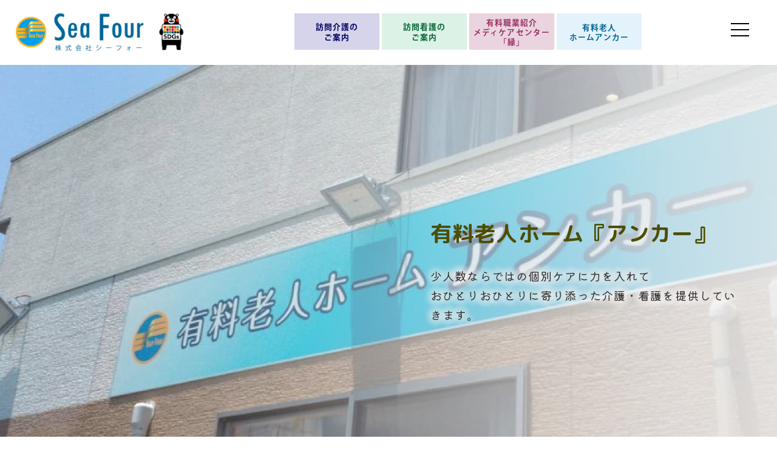

--- FILE ---
content_type: text/html; charset=UTF-8
request_url: https://seafour.co.jp/anchor/
body_size: 9365
content:

<!doctype html>
<html lang="ja">
<head>
  <!-- Google Tag Manager -->
  <script>(function(w,d,s,l,i){w[l]=w[l]||[];w[l].push({'gtm.start':
  new Date().getTime(),event:'gtm.js'});var f=d.getElementsByTagName(s)[0],
  j=d.createElement(s),dl=l!='dataLayer'?'&l='+l:'';j.async=true;j.src=
  'https://www.googletagmanager.com/gtm.js?id='+i+dl;f.parentNode.insertBefore(j,f);
  })(window,document,'script','dataLayer','GTM-M2C7XNV');</script>
  <!-- End Google Tag Manager -->
  <meta charset="utf-8">
  <meta http-equiv="content-language" content="ja">
  <meta name="viewport" content="width=device-width,initial-scale=1.0">
  <meta http-equiv="X-UA-Compatible" content="IE=edge">
  <meta name="format-detection" content="telephone=no">
  <link rel="canonical" href="https://seafour.co.jp/anchor/">
  <link rel="preconnect" href="https://fonts.gstatic.com" crossorigin>
  <link href="https://fonts.googleapis.com/css2?family=Sawarabi+Mincho&family=M+PLUS+Rounded+1c:wght@700&family=Kiwi+Maru&display=swap" rel="stylesheet">
      <title>有料老人ホーム「アンカー」｜山鹿市｜熊本の介護事業｜株式会社SeaFour（シーフォー）</title>
    <meta property='og:title' content='有料老人ホーム「アンカー」｜山鹿市｜熊本の介護事業｜株式会社SeaFour（シーフォー）'>
    <meta name="description" content="山鹿に根差した施設を目標に令和３年１０月にオープンいたしました。少人数ならではの、笑顔が溢れるおひとりおひとりに寄り添ったサービスを提供いたします。" />
    <meta property='og:description' content='山鹿に根差した施設を目標に令和３年１０月にオープンいたしました。少人数ならではの、笑顔が溢れるおひとりおひとりに寄り添ったサービスを提供いたします。'>
    <meta property="og:type" content="website">
  <meta property="og:image" content="https://seafour.co.jp/shared/ogp.png">
  <meta property="og:site_name" content="熊本の介護事業｜株式会社SeaFour（シーフォー）">

      <meta property="og:url" content="https://seafour.co.jp/anchor/">
    <meta name="twitter:card" content="summary_large_image">
  <meta name="twitter:image" content="https://seafour.co.jp/shared/tw-card-ogp_800x418.png">

  <link rel="icon" href="https://seafour.co.jp/wp-content/themes/seafour/shared/favicon.ico">
  <link rel="icon" type="image/png" href="https://seafour.co.jp/wp-content/themes/seafour/shared/icon-192x192.png">
  <link rel="apple-touch-icon" type="image/png" href="https://seafour.co.jp/wp-content/themes/seafour/shared/apple-touch-icon-180x180.png">
  <meta name='robots' content='max-image-preview:large' />
<link rel='dns-prefetch' href='//www.googletagmanager.com' />
<link rel="alternate" type="application/rss+xml" title="熊本の介護事業｜株式会社SeaFour（シーフォー） &raquo; フィード" href="https://seafour.co.jp/feed/" />
<link rel="alternate" type="application/rss+xml" title="熊本の介護事業｜株式会社SeaFour（シーフォー） &raquo; コメントフィード" href="https://seafour.co.jp/comments/feed/" />
<link rel="alternate" title="oEmbed (JSON)" type="application/json+oembed" href="https://seafour.co.jp/wp-json/oembed/1.0/embed?url=https%3A%2F%2Fseafour.co.jp%2Fanchor%2F" />
<link rel="alternate" title="oEmbed (XML)" type="text/xml+oembed" href="https://seafour.co.jp/wp-json/oembed/1.0/embed?url=https%3A%2F%2Fseafour.co.jp%2Fanchor%2F&#038;format=xml" />
		
	<style id='wp-img-auto-sizes-contain-inline-css' type='text/css'>
img:is([sizes=auto i],[sizes^="auto," i]){contain-intrinsic-size:3000px 1500px}
/*# sourceURL=wp-img-auto-sizes-contain-inline-css */
</style>
<style id='classic-theme-styles-inline-css' type='text/css'>
/*! This file is auto-generated */
.wp-block-button__link{color:#fff;background-color:#32373c;border-radius:9999px;box-shadow:none;text-decoration:none;padding:calc(.667em + 2px) calc(1.333em + 2px);font-size:1.125em}.wp-block-file__button{background:#32373c;color:#fff;text-decoration:none}
/*# sourceURL=/wp-includes/css/classic-themes.min.css */
</style>
<link rel='stylesheet' id='_s-style-css' href='https://seafour.co.jp/wp-content/themes/seafour/style.css?ver=6.9' type='text/css' media='all' />
<link rel='stylesheet' id='wp-paginate-css' href='https://seafour.co.jp/wp-content/plugins/wp-paginate/css/wp-paginate.css?ver=2.2.4' type='text/css' media='screen' />
<link rel="https://api.w.org/" href="https://seafour.co.jp/wp-json/" /><link rel="alternate" title="JSON" type="application/json" href="https://seafour.co.jp/wp-json/wp/v2/pages/95" /><meta name="generator" content="Site Kit by Google 1.168.0" /><style type="text/css">.recentcomments a{display:inline !important;padding:0 !important;margin:0 !important;}</style><link rel="icon" href="https://seafour.co.jp/wp-content/uploads/2023/05/cropped-icon-512x512-1-32x32.png" sizes="32x32" />
<link rel="icon" href="https://seafour.co.jp/wp-content/uploads/2023/05/cropped-icon-512x512-1-192x192.png" sizes="192x192" />
<link rel="apple-touch-icon" href="https://seafour.co.jp/wp-content/uploads/2023/05/cropped-icon-512x512-1-180x180.png" />
<meta name="msapplication-TileImage" content="https://seafour.co.jp/wp-content/uploads/2023/05/cropped-icon-512x512-1-270x270.png" />
<style id='global-styles-inline-css' type='text/css'>
:root{--wp--preset--aspect-ratio--square: 1;--wp--preset--aspect-ratio--4-3: 4/3;--wp--preset--aspect-ratio--3-4: 3/4;--wp--preset--aspect-ratio--3-2: 3/2;--wp--preset--aspect-ratio--2-3: 2/3;--wp--preset--aspect-ratio--16-9: 16/9;--wp--preset--aspect-ratio--9-16: 9/16;--wp--preset--color--black: #000000;--wp--preset--color--cyan-bluish-gray: #abb8c3;--wp--preset--color--white: #ffffff;--wp--preset--color--pale-pink: #f78da7;--wp--preset--color--vivid-red: #cf2e2e;--wp--preset--color--luminous-vivid-orange: #ff6900;--wp--preset--color--luminous-vivid-amber: #fcb900;--wp--preset--color--light-green-cyan: #7bdcb5;--wp--preset--color--vivid-green-cyan: #00d084;--wp--preset--color--pale-cyan-blue: #8ed1fc;--wp--preset--color--vivid-cyan-blue: #0693e3;--wp--preset--color--vivid-purple: #9b51e0;--wp--preset--gradient--vivid-cyan-blue-to-vivid-purple: linear-gradient(135deg,rgb(6,147,227) 0%,rgb(155,81,224) 100%);--wp--preset--gradient--light-green-cyan-to-vivid-green-cyan: linear-gradient(135deg,rgb(122,220,180) 0%,rgb(0,208,130) 100%);--wp--preset--gradient--luminous-vivid-amber-to-luminous-vivid-orange: linear-gradient(135deg,rgb(252,185,0) 0%,rgb(255,105,0) 100%);--wp--preset--gradient--luminous-vivid-orange-to-vivid-red: linear-gradient(135deg,rgb(255,105,0) 0%,rgb(207,46,46) 100%);--wp--preset--gradient--very-light-gray-to-cyan-bluish-gray: linear-gradient(135deg,rgb(238,238,238) 0%,rgb(169,184,195) 100%);--wp--preset--gradient--cool-to-warm-spectrum: linear-gradient(135deg,rgb(74,234,220) 0%,rgb(151,120,209) 20%,rgb(207,42,186) 40%,rgb(238,44,130) 60%,rgb(251,105,98) 80%,rgb(254,248,76) 100%);--wp--preset--gradient--blush-light-purple: linear-gradient(135deg,rgb(255,206,236) 0%,rgb(152,150,240) 100%);--wp--preset--gradient--blush-bordeaux: linear-gradient(135deg,rgb(254,205,165) 0%,rgb(254,45,45) 50%,rgb(107,0,62) 100%);--wp--preset--gradient--luminous-dusk: linear-gradient(135deg,rgb(255,203,112) 0%,rgb(199,81,192) 50%,rgb(65,88,208) 100%);--wp--preset--gradient--pale-ocean: linear-gradient(135deg,rgb(255,245,203) 0%,rgb(182,227,212) 50%,rgb(51,167,181) 100%);--wp--preset--gradient--electric-grass: linear-gradient(135deg,rgb(202,248,128) 0%,rgb(113,206,126) 100%);--wp--preset--gradient--midnight: linear-gradient(135deg,rgb(2,3,129) 0%,rgb(40,116,252) 100%);--wp--preset--font-size--small: 13px;--wp--preset--font-size--medium: 20px;--wp--preset--font-size--large: 36px;--wp--preset--font-size--x-large: 42px;--wp--preset--spacing--20: 0.44rem;--wp--preset--spacing--30: 0.67rem;--wp--preset--spacing--40: 1rem;--wp--preset--spacing--50: 1.5rem;--wp--preset--spacing--60: 2.25rem;--wp--preset--spacing--70: 3.38rem;--wp--preset--spacing--80: 5.06rem;--wp--preset--shadow--natural: 6px 6px 9px rgba(0, 0, 0, 0.2);--wp--preset--shadow--deep: 12px 12px 50px rgba(0, 0, 0, 0.4);--wp--preset--shadow--sharp: 6px 6px 0px rgba(0, 0, 0, 0.2);--wp--preset--shadow--outlined: 6px 6px 0px -3px rgb(255, 255, 255), 6px 6px rgb(0, 0, 0);--wp--preset--shadow--crisp: 6px 6px 0px rgb(0, 0, 0);}:where(.is-layout-flex){gap: 0.5em;}:where(.is-layout-grid){gap: 0.5em;}body .is-layout-flex{display: flex;}.is-layout-flex{flex-wrap: wrap;align-items: center;}.is-layout-flex > :is(*, div){margin: 0;}body .is-layout-grid{display: grid;}.is-layout-grid > :is(*, div){margin: 0;}:where(.wp-block-columns.is-layout-flex){gap: 2em;}:where(.wp-block-columns.is-layout-grid){gap: 2em;}:where(.wp-block-post-template.is-layout-flex){gap: 1.25em;}:where(.wp-block-post-template.is-layout-grid){gap: 1.25em;}.has-black-color{color: var(--wp--preset--color--black) !important;}.has-cyan-bluish-gray-color{color: var(--wp--preset--color--cyan-bluish-gray) !important;}.has-white-color{color: var(--wp--preset--color--white) !important;}.has-pale-pink-color{color: var(--wp--preset--color--pale-pink) !important;}.has-vivid-red-color{color: var(--wp--preset--color--vivid-red) !important;}.has-luminous-vivid-orange-color{color: var(--wp--preset--color--luminous-vivid-orange) !important;}.has-luminous-vivid-amber-color{color: var(--wp--preset--color--luminous-vivid-amber) !important;}.has-light-green-cyan-color{color: var(--wp--preset--color--light-green-cyan) !important;}.has-vivid-green-cyan-color{color: var(--wp--preset--color--vivid-green-cyan) !important;}.has-pale-cyan-blue-color{color: var(--wp--preset--color--pale-cyan-blue) !important;}.has-vivid-cyan-blue-color{color: var(--wp--preset--color--vivid-cyan-blue) !important;}.has-vivid-purple-color{color: var(--wp--preset--color--vivid-purple) !important;}.has-black-background-color{background-color: var(--wp--preset--color--black) !important;}.has-cyan-bluish-gray-background-color{background-color: var(--wp--preset--color--cyan-bluish-gray) !important;}.has-white-background-color{background-color: var(--wp--preset--color--white) !important;}.has-pale-pink-background-color{background-color: var(--wp--preset--color--pale-pink) !important;}.has-vivid-red-background-color{background-color: var(--wp--preset--color--vivid-red) !important;}.has-luminous-vivid-orange-background-color{background-color: var(--wp--preset--color--luminous-vivid-orange) !important;}.has-luminous-vivid-amber-background-color{background-color: var(--wp--preset--color--luminous-vivid-amber) !important;}.has-light-green-cyan-background-color{background-color: var(--wp--preset--color--light-green-cyan) !important;}.has-vivid-green-cyan-background-color{background-color: var(--wp--preset--color--vivid-green-cyan) !important;}.has-pale-cyan-blue-background-color{background-color: var(--wp--preset--color--pale-cyan-blue) !important;}.has-vivid-cyan-blue-background-color{background-color: var(--wp--preset--color--vivid-cyan-blue) !important;}.has-vivid-purple-background-color{background-color: var(--wp--preset--color--vivid-purple) !important;}.has-black-border-color{border-color: var(--wp--preset--color--black) !important;}.has-cyan-bluish-gray-border-color{border-color: var(--wp--preset--color--cyan-bluish-gray) !important;}.has-white-border-color{border-color: var(--wp--preset--color--white) !important;}.has-pale-pink-border-color{border-color: var(--wp--preset--color--pale-pink) !important;}.has-vivid-red-border-color{border-color: var(--wp--preset--color--vivid-red) !important;}.has-luminous-vivid-orange-border-color{border-color: var(--wp--preset--color--luminous-vivid-orange) !important;}.has-luminous-vivid-amber-border-color{border-color: var(--wp--preset--color--luminous-vivid-amber) !important;}.has-light-green-cyan-border-color{border-color: var(--wp--preset--color--light-green-cyan) !important;}.has-vivid-green-cyan-border-color{border-color: var(--wp--preset--color--vivid-green-cyan) !important;}.has-pale-cyan-blue-border-color{border-color: var(--wp--preset--color--pale-cyan-blue) !important;}.has-vivid-cyan-blue-border-color{border-color: var(--wp--preset--color--vivid-cyan-blue) !important;}.has-vivid-purple-border-color{border-color: var(--wp--preset--color--vivid-purple) !important;}.has-vivid-cyan-blue-to-vivid-purple-gradient-background{background: var(--wp--preset--gradient--vivid-cyan-blue-to-vivid-purple) !important;}.has-light-green-cyan-to-vivid-green-cyan-gradient-background{background: var(--wp--preset--gradient--light-green-cyan-to-vivid-green-cyan) !important;}.has-luminous-vivid-amber-to-luminous-vivid-orange-gradient-background{background: var(--wp--preset--gradient--luminous-vivid-amber-to-luminous-vivid-orange) !important;}.has-luminous-vivid-orange-to-vivid-red-gradient-background{background: var(--wp--preset--gradient--luminous-vivid-orange-to-vivid-red) !important;}.has-very-light-gray-to-cyan-bluish-gray-gradient-background{background: var(--wp--preset--gradient--very-light-gray-to-cyan-bluish-gray) !important;}.has-cool-to-warm-spectrum-gradient-background{background: var(--wp--preset--gradient--cool-to-warm-spectrum) !important;}.has-blush-light-purple-gradient-background{background: var(--wp--preset--gradient--blush-light-purple) !important;}.has-blush-bordeaux-gradient-background{background: var(--wp--preset--gradient--blush-bordeaux) !important;}.has-luminous-dusk-gradient-background{background: var(--wp--preset--gradient--luminous-dusk) !important;}.has-pale-ocean-gradient-background{background: var(--wp--preset--gradient--pale-ocean) !important;}.has-electric-grass-gradient-background{background: var(--wp--preset--gradient--electric-grass) !important;}.has-midnight-gradient-background{background: var(--wp--preset--gradient--midnight) !important;}.has-small-font-size{font-size: var(--wp--preset--font-size--small) !important;}.has-medium-font-size{font-size: var(--wp--preset--font-size--medium) !important;}.has-large-font-size{font-size: var(--wp--preset--font-size--large) !important;}.has-x-large-font-size{font-size: var(--wp--preset--font-size--x-large) !important;}
/*# sourceURL=global-styles-inline-css */
</style>
</head>

  <body>
    <!-- Google Tag Manager (noscript) -->
    <noscript><iframe src="https://www.googletagmanager.com/ns.html?id=GTM-M2C7XNV"
    height="0" width="0" style="display:none;visibility:hidden"></iframe></noscript>
    <!-- End Google Tag Manager (noscript) -->
  <div id="wrapper">
    <header id="globalheader">
	<div class="headerinner clearfix">
		<div class="inner clearfix">
			<h1>
				<a href="/">
					<img src="https://seafour.co.jp/wp-content/themes/seafour/shared/ttl_main.png" width="190" height="91" alt="株式会社Sea Four">
					<img class="h1-sdgs-mark" src="https://seafour.co.jp/wp-content/themes/seafour/images/sdgs.png"  width="80" height="80" alt="SDGsマーク">
				</a>
			</h1>
			<a class="menubtn">
				<div class="menu_icon01">
					<span class="bar1"></span>
					<span class="bar2"></span>
					<span class="bar3"></span>
				</div>
			</a>
		</div>

		<nav>
			<ul class="clearfix">
				<li><a href="https://seafour.co.jp/houmon/">訪問介護の<br>ご案内</a></li>
				<li><a href="https://seafour.co.jp/houmonkango/">訪問看護の<br>ご案内</a></li>
				<li><a href="https://seafour.co.jp/employment/">有料職業紹介<br>メディケアセンター<br>「縁」</a></li>
				<li><a href="https://seafour.co.jp/anchor/">有料老人<br>ホームアンカー</a></li>
			</ul>
		</nav>
	</div>
</header>
<div class="sitemap">
	<ul>
		<li><a href="https://seafour.co.jp">HOME</a></li>
		<li><a href="https://seafour.co.jp/houmon/">訪問介護のご案内</a></li>
		<li><a href="https://seafour.co.jp/houmonkango/">訪問看護のご案内</a></li>
		<li><a href="https://seafour.co.jp/employment/">有料職業紹介メディケアセンター「縁」</a></li>
		<li><a href="https://seafour.co.jp/anchor/">有料老人ホームアンカー</a></li>
		<li><a href="https://seafour.co.jp/news/">お知らせ</a></li>
		<li><a href="https://seafour.co.jp/contact/">お問い合わせ</a></li>
		<li><a href="https://seafour.co.jp/recruit/">求人情報</a></li>
	</ul>
</div>
<nav id="sp-globalnav">
	<ul>
		<li><a href="https://seafour.co.jp/houmon/">訪問介護の<br>ご案内</a></li>
		<li><a href="https://seafour.co.jp/houmonkango/">訪問看護の<br>ご案内</a></li>
		<li><a href="https://seafour.co.jp/employment/">有料職業紹介<br>メディケアセンター<br>「縁」</a></li>
		<li><a href="https://seafour.co.jp/anchor/">有料老人<br>ホームアンカー</a></li>
	</ul>
</nav>
      
          <main class="anchor"><header><div class="inner slideup fadeupin"><h2>有料老人ホーム『アンカー』</h2><p>少人数ならではの個別ケアに力を入れて <br class="noilsp1" />おひとりおひとりに寄り添った介護・看護を提供していきます。</p></div></header><section class="stdsec about"><header><h3>有料老人ホーム『アンカー』</h3></header><div class="inner clearfix"><div class="title">自然豊かで人情溢れるここ『山鹿』 <br />私たちは地域に根差した笑顔のたえない施設を目指します</div><p>　有料老人ホームアンカーは、全室16戸(相部屋4)、定員20名の住宅型有料老人ホームです。少人数ならではの個別ケアに力を入れておひとりおひとりに寄り添った介護・看護を提供していきたいと考えております。 <br /><br />「アンカー」の名の由来は、港に停泊した船の錨(いかり＝アンカー)が海底におろされるように、この施設が安定してこの地域に根を張り、お客様に安心してお暮しいただけるようにとの想いでつけられました。 <br />また、山鹿市在住のオーナーは看護師であり、精神科病棟の勤務経験や介護施設の勤務から運営企画のキャリアを基にコンサル事業を展開しております。 <br /><br />アンカーでは、医療行為・認知症・看取りがあるお客様にも幅広く対応してまいりたいと考えており、施設内ではレクレーションや専門の療法士による訓練も行っております。 <br />ご入居をお考えの際はお気軽にお問合せ下さい。</p></div></section><section class="stdsec ukeire"><header><h3>看護・医療面の受け入れ</h3></header><div class="inner clearfix"><p>〇 受け入れ可　　△ 状況によっては受け入れ可</p><ul><li>〇 糖尿病・インスリン</li><li>〇 胃ろう</li><li>〇 ストーマ・バルーン</li><li>〇 在宅酸素</li><li>〇 人工透析</li><li>〇 認知症</li><li>〇 吸入</li><li>△ 経鼻栄養</li><li>△ 褥瘡（状態による）</li><li>△ 吸引（夜間要相談）</li></ul></div></section><section class="stdsec shisetsu"><header><h3>施設のご紹介</h3></header><div class="inner clearfix"><img fetchpriority="high" decoding="async" width="800" height="955" src="../wp-content/themes/seafour/images/img_anchor-shisetsu.jpg" alt="" class="alignnone size-full wp-image-100" /><div class="spbox clearfix"><h4>干渉波</h4><img decoding="async" src="../wp-content/themes/seafour/images/img_kanshoha.jpg" alt="干渉波の写真" /><p>２つの導子(体に直接付ける電極)から異なる周波数の低周波電流を流し、体内で交差(干渉)させ、患部にその周波数の差に相当する低い干渉電流を発生させて、その刺激を利用する施術が出来る機器です。 <br />筋肉を収縮、拡張させ、そのポンピング作用により筋肉をほぐし血流を促進させて、痛み物質の除去を図ることができます。干渉波は体内で発生するため、痛みはなく揉まれているような感覚です。</p></div><div class="spbox clearfix"><h4>給茶機</h4><img decoding="async" src="../wp-content/themes/seafour/images/img_drinkserver.jpg" alt="給茶機の写真" /><p>冷たい、温かい飲み物を直ぐにご提供できるように、給茶機を設置しました。 <br />緑茶、コーヒー、レモンティー、スポーツドリンクの4種をご用意しており、入居者様だけでなく、職員の福利厚生の一環としても使用しております。</p></div><div class="spbox clearfix capacitor"><h4>蓄電池・蓄電池モニター、発電機</h4><img decoding="async" src="../wp-content/themes/seafour/images/img_capacitor.jpg" alt="蓄電池・蓄電池モニター、発電機の写真" /><p>エネルギー価格高騰の影響の緩和対策及び災害時の対応対策の備えとして導入しました。 <br />発電機は野外イベントやレクリエーション時でも活躍しています。</p></div><div class="spbox clearfix generator"><h4>次亜水生成装置、次亜水噴霧器</h4><img decoding="async" src="../wp-content/themes/seafour/images/img_generator.jpg" alt="次亜水生成装置、次亜水噴霧器の写真" /><p>感染予防の観点から人体には無害ですが、施設内や備品・食材の除菌に使用が可能なスーパー次亜水を生成する装置を設置しました。 <br />各部屋の清掃から浴室、共有スペースの清掃等様々な場面で使用しております。</p></div></div></section><section class="stdsec price"><header><h3>利用料金</h3></header><div class="inner clearfix"><table class="anchor-table1"><tbody><tr><td>家賃（18m <sup>2</sup>） <br />個室：12室</td><td>全室トイレ・収納・洗面台・呼び出しボタン・エアコン・カーテン・照明付き</td><td>40,000円</td></tr><tr><td>家賃（18m <sup>2</sup>） <br />相部屋：4室</td><td>〃</td><td>20,000円</td></tr><tr><td>管理費 <br />（一人あたり）</td><td>居室設備備品使用料・共用部分の利用料及び維持管理費・水光熱費</td><td>25,000円</td></tr><tr><td>食費 <br />（一人あたり）</td><td>朝食400円、昼食500円、夕食500 円、粥・トロミ等の特食：別途50円</td><td>42,000円</td></tr><tr><td colspan="2" class="textright">計（個室）</td><td>107,000円</td></tr><tr><td colspan="2" class="textright">計（相部屋）</td><td>169,000円</td></tr><tr><td colspan="3" class="space"></td></tr><tr><td>敷金</td><td>退去時の原状回復等へ充当し残金返還</td><td>120,000円</td></tr></tbody></table><div class="table-col-2"><table class="anchor-table2"><tbody><tr><th colspan="2">介護保険自己負担上限額（1割）</th></tr><tr><td>要介護1</td><td>16,765円</td></tr><tr><td>要介護2</td><td>19,705円</td></tr><tr><td>要介護3</td><td>27,048円</td></tr><tr><td>要介護4</td><td>30,938円</td></tr><tr><td>要介護5</td><td>36,217円</td></tr></tbody></table><table class="anchor-table3"><tbody><tr><th colspan="2">費用合計（目安）</th></tr><tr><td>要介護1</td><td>123,765円</td></tr><tr><td>要介護2</td><td>126,705円</td></tr><tr><td>要介護3</td><td>134,048円</td></tr><tr><td>要介護4</td><td>137,938円</td></tr><tr><td>要介護5</td><td>143,217円</td></tr></tbody></table></div></div></section><section class="outline stdsec clearfix"><header><h3>有料老人ホーム『アンカー』概要</h3></header><div class="inner slideup fadeupin"><ul><li><h3>所在地</h3><p>〒861-0533 <br />熊本県山鹿市古閑1063-2</p></li><li><h3>TEL / FAX</h3><p>[TEL] 0968-41-8521　 <br class="inlinesp" />[FAX] 0968-41-8522</p></li><li><h3>代表者</h3><p>川添 好史</p></li><li><h3>サービス提供時間</h3><p>２４時間３６５日</p></li><li><h3>重要事項説明書</h3><p><a style="color: #069;" href="https://seafour.co.jp/wp-content/uploads/2025/11/a93316c40031d02a1637cdf6da0d9278.pdf">アンカー 重要事項説明書（PDF）</a></p></li></ul></div><div class="access slideup fadeupin"><div class="gmap"><iframe width="100%" height="600" style="border: 0;" src="https://www.google.com/maps/embed?pb=!1m18!1m12!1m3!1d4215.43373592179!2d130.7107487883728!3d33.00926562546453!2m3!1f0!2f0!3f0!3m2!1i1024!2i768!4f30!3m3!1m2!1s0x3540fe7ed72dec67%3A0xc30bd38839d4bca9!2z44CSODYxLTA1MzMg54aK5pys55yM5bGx6bm_5biC5Y-k6ZaR77yR77yQ77yW77yT!5e0!3m2!1sja!2sjp!4v1631587978407!5m2!1sja!2sjp" allowfullscreen="allowfullscreen" loading="lazy">
        </iframe></div></div></section></main>    
    <footer id="globalfooter">
	<div class="footerwrapper">
		<div class="inner">
			<div class="note">
				<h2>株式会社Sea Four</h2>
				<p>〒861-0533　<br class="inlinesp1-5">熊本県山鹿市古閑1063-2<br>
				[TEL] 0968-41-8521　<br class="inlinesp3">[FAX] 0968-41-8522</p>
			</div>
		</div>
		<div id="link-to-header">
			<a href="#wrapper">
				<img src="https://seafour.co.jp/wp-content/themes/seafour/shared/link_to-header.png" alt="ページの先頭へ">
			</a>
		</div>
	</div>
	<div class="copyright">&copy;copyright Sea Four inc.</div>
</footer>

  </div>
  <script src="https://seafour.co.jp/wp-content/themes/seafour/js/jquery-1.11.1.min.js"></script>
<script>
	// ページがロードされたときとスクロールされたときに、特定の要素をフェードイン
	$(window).on('load scroll', function() {
		var winScroll = $(window).scrollTop();
		var winHeight = $(window).height();
		var scrollPos = winScroll + (winHeight * 0.8);

		$(".fadeupin").each(function() {
			if($(this).offset().top < scrollPos) {
			$(this).css({opacity: 1, transform: 'translate(0, 0)'});
		}
		});
	});

	// ウィンドウサイズがリサイズされた場合に、ページを自動的にリロード
	// $(window).on('load',function(){
	// 	var winW = $(window).width();
	// 		var timer = 0;
	// 		var currentWidth = window.innerWidth;
	// 	$(window).resize(function(){
	// 				if (currentWidth == window.innerWidth) {
	// 						return;
	// 				}
	// 				if (timer > 0) {
	// 						clearTimeout(timer);
	// 				}
	// 				timer = setTimeout(function () {
	// 						location.reload();
	// 				}, 100);
			
	// 	});
	// });

</script>
<script src="https://seafour.co.jp/wp-content/themes/seafour/js/functions.js"></script>
<script>
	$(function(){
		var winW		= $(window).width();
		var winH		= $(window).height();
		var gheaderH	= $("#globalheader").height();
		var sitemap		= $('.sitemap');
		var sitemapH	= sitemap.height();
		var smpadding	= winH - gheaderH - sitemapH;

		var menubtn		= $(".menubtn");
		sitemap.css({'display':'none'});
		menubtn.click(function(){
			if(sitemap.is(':hidden')){
				sitemap.fadeIn('slow');
				sitemap.css({'padding-bottom':smpadding});
			}else{
				sitemap.css({'display':'none'});
				sitemap.css({'padding':0});
			}
		});
	});
</script>

  <script type="speculationrules">
{"prefetch":[{"source":"document","where":{"and":[{"href_matches":"/*"},{"not":{"href_matches":["/wp-*.php","/wp-admin/*","/wp-content/uploads/*","/wp-content/*","/wp-content/plugins/*","/wp-content/themes/seafour/*","/*\\?(.+)"]}},{"not":{"selector_matches":"a[rel~=\"nofollow\"]"}},{"not":{"selector_matches":".no-prefetch, .no-prefetch a"}}]},"eagerness":"conservative"}]}
</script>
<script type="text/javascript" src="https://seafour.co.jp/wp-content/themes/seafour/js/navigation.js?ver=20151215" id="_s-navigation-js"></script>
<script type="text/javascript" src="https://seafour.co.jp/wp-content/themes/seafour/js/skip-link-focus-fix.js?ver=20151215" id="_s-skip-link-focus-fix-js"></script>
<script>
  (function(d) {
    var config = {
      kitId: 'gea8uhz',
      scriptTimeout: 3000,
      async: true
    },
    h=d.documentElement,t=setTimeout(function(){h.className=h.className.replace(/\bwf-loading\b/g,"")+" wf-inactive";},config.scriptTimeout),tk=d.createElement("script"),f=false,s=d.getElementsByTagName("script")[0],a;h.className+=" wf-loading";tk.src='https://use.typekit.net/'+config.kitId+'.js';tk.async=true;tk.onload=tk.onreadystatechange=function(){a=this.readyState;if(f||a&&a!="complete"&&a!="loaded")return;f=true;clearTimeout(t);try{Typekit.load(config)}catch(e){}};s.parentNode.insertBefore(tk,s)
  })(document);
</script></body>
</html>


--- FILE ---
content_type: text/css
request_url: https://seafour.co.jp/wp-content/themes/seafour/style.css?ver=6.9
body_size: 15004
content:
/* Theme Name: Seafour Version: 1.0 */
@import url(./css/default.css);
@import url(./css/base.css);
/*#################################################################################### WP ####################################################################################*/
.alignleft {
		display: inline;
		float: left;
		margin-right: 1.625em;
}
.alignright {
		display: inline;
		float: right;
		margin-left: 1.625em;
}
.aligncenter {
		clear: both;
		display: block;
		margin-left: auto;
		margin-right: auto;
}
.mainblock{
		overflow-wrap: break-word;
		word-wrap: break-word;
}
.mainblock ul{
	 margin-left: 20px;
}
.mainblock ol{
	 margin-left: 25px;
}
.mainblock blockquote {
		border-left: 4px solid #707070;
		border-left: 4px solid rgba(51, 51, 51, 0.7);
		color: #707070;
		color: rgba(51, 51, 51, 0.7);
		font-size: 18px;
		font-size: 1.8rem;
		font-style: italic;
		line-height: 1.6667;
		margin-bottom: 1.6667em;
		padding-left: 0.7778em;
}
.mainblock a {
	 color:#00f;
}
/*#################################################################################### HOME ####################################################################################*/
/* グローバルヘッダー */
.index #globalheader{
		margin-bottom:0;
		position:relative;
}
/* .index #globalheader .hea{
	margin-bottom:0;
	position:relative;
} */
/* メインタイトル */
.index #globalheader h1{
		position:relative;
		top:13px;
		display: flex;
}
#globalheader h1 a{
	display: flex;
	height: 100%;
}
/* SDGsロゴ */
#globalheader .h1-sdgs-mark{
	width: 77px;
	height: 77px;
}
@media screen and (max-width:1200px){
	#globalheader .h1-sdgs-mark{
		width: 65px;
		height: 65px;
	}
}
@media screen and (max-width:770px){
	.index #globalheader h1{
		top:5px;
  }
}
@media screen and (max-width:480px){
	.index #globalheader h1{
		top:-3px;
	}
}

/* メニュー */
.index #globalheader .navmenu{
		position: absolute;
		margin: 0;
		overflow: visible;
		top:15px;
		left:auto;
		right: 90px;
		z-index:3000;
		height: auto;
		width: auto;
}
.index #globalheader .navmenu ul li{
		width:200px;
		height:200px;
		margin-right:10px;
		transition: 0.7s all;
}
.index #globalheader .navmenu ul li:nth-last-of-type(1){
	 margin-right:0;
}
.index #globalheader .navmenu ul li img{
		width:100%;
		height:100%;
}
.index #globalheader .navmenu ul li:hover{
		-webkit-transform: scale(1.1,1.1);
		-moz-transform: scale(1.1,1.1);
		-o-transform: scale(1.1,1.1);
		-ms-transform: scale(1.1,1.1);
		transform:scale(1.1,1.1);
}
.index #globalheader .navmenu ul li:hover img{
		filter:alpha(opacity=1.0);
		-moz-opacity:1.0;
		opacity:1.0;
}
@media screen and (max-width:1300px){
	.index #globalheader .navmenu{
		right: 70px;
	}
	.index #globalheader .navmenu ul li{
		width:180px;
		height:180px;
		margin-right:-35px;
	}
}
@media screen and (max-width:1000px){
	.index #globalheader .navmenu{
		display:none !important;
  }
}
.index #globalheader .navmenu ul li{
	 background-color:transparent;
}
.index .sitemap{
		margin-bottom: 0;
		top: 0;
}
/****************** ホームメインイメージ ***********************/
.index main{
		position: relative;
}

.mainimage{
	width: 100%;
	height:600px;
	position: relative;
}
.mainimage div {
	width: 100%;
	height: 100%;
}
.mainimage div img {
	border-radius: 80px;
	width: 100%;
	height: 100%;
	object-fit: cover;
	object-position: center top;
}
.mainimage .ob1 {
	position: absolute;
	top: 0;
	left: 0;
	width: 300px;
}
.mainimage .ob2 {
	position: absolute;
	bottom: -10px;
	left: -50px;
	width: 300px;
}
.mainimage .ob3 {
	position: absolute;
	bottom: -20px;
	right: 0;
	width: 180px;
}

@media screen and (max-width:1000px){
	.mainimage{
		height:500px;
	}
	.mainimage .ob1 {
		width: 180px;
	}
	.mainimage .ob2 {
		width: 200px;
	}
	.mainimage .ob3 {
		width: 130px;
		bottom: -10px;
	}
}
@media screen and (max-width:640px){
	.mainimage{
		height:auto;
	}
	.mainimage div img {
		border-radius: 50px;
		height: auto;
	}
	.mainimage .ob1 {
		width: 120px;
	}
	.mainimage .ob2 {
		display: none;
	}
	.mainimage .ob3 {
		display: none;
	}
}

/* SP用ナビの丸４つ */
@media screen and (min-width:1001px){
	.index .sp-navmenu {
		display:none !important;
  }
}
.index .sp-navmenu {
	position: relative;
	display: flex;
	justify-content: center;
	z-index: 30;
	margin-top: -80px;
	text-align: center;
}
.index .sp-navmenu ul{
	display: flex;
	flex-wrap: wrap;
	list-style: none;
}
.index .sp-navmenu ul li{
	width:180px;
	height:180px;
	margin-right:-35px;
	transition: 0.7s all;
}
.index .sp-navmenu ul li:last-of-type{
	margin-right:0;
}
.index .sp-navmenu ul li img{
		width:100%;
		height:100%;
}
.index .sp-navmenu ul li:hover{
		-webkit-transform: scale(1.1,1.1);
		-moz-transform: scale(1.1,1.1);
		-o-transform: scale(1.1,1.1);
		-ms-transform: scale(1.1,1.1);
		transform:scale(1.1,1.1);
}
.index .sp-navmenu ul li:hover img{
		filter:alpha(opacity=1.0);
		-moz-opacity:1.0;
		opacity:1.0;
}
.index .sp-navmenu ul li{
	 background-color:transparent;
}
@media screen and (max-width:770px){
	.index .sp-navmenu ul li{
		width:170px;
		height:170px;
		margin-right:-30px;
	}
	.index .sp-navmenu ul li:last-of-type{
		margin-right:0;
	}
}
@media screen and (max-width:640px){
	.index .sp-navmenu {
		margin-top: 20px;
		text-align: center;
		padding: 0 20px;
	}
	.index .sp-navmenu ul{
		display: flex;
		flex-wrap: wrap;
		list-style: none;
		gap: 0.5rem;
		max-width: 400px;
	}
	.index .sp-navmenu ul li{
		width: calc((100% - 0.5rem) / 2);
		height:calc((100% - 0.5rem) / 2);
		margin-right: 0;
	}
}

/* キャッチ */
.lead {
	padding-top: 30px;
}
.lead .inner {
	width: 80%;
	margin: 0 auto;
	text-align: left;
}
.lead h2 {
	color: #F96906;
	font-size: 3em;
	font-weight: 700;
	line-height: 1.5;
}
.lead p {
	line-height: 2;
}
@media screen and (max-width:1000px){
	.lead .inner {
		width: 90%;
	}
	.lead h2 {
		font-size: 2.5em;
	}
	.lead p br {
		display: none;
	}
}
@media screen and (max-width:640px){
	.lead h2 {
		font-size: 1.65em;
	}
}

/* 中央の3つの画像 */
.homeimage{
	width:90%;
	max-width: 1000px;
	margin: 0 auto;
	height: 550px;
	position: relative;
}
@media screen and (max-width:1000px){
	.homeimage{
		height: 450px;
	}
}
@media screen and (max-width:780px){
	.homeimage{
		height: 350px;
	}
}
@media screen and (max-width:600px){
	.homeimage{
		height: 250px;
	}
}
.subimages1{
	position:absolute;
	top:20px;
	left: 0;
	z-index:20;
	animation: subimg1-anime 3s ease-out;
	width: 52%;
}
@keyframes subimg1-anime {
	0% {
			opacity: 0;
			transform: translateY(200px) translateX(-150px);
 }
	100% {
			opacity: 1;
			transform: translateY(0) translateX(0);
 }
}
.subimages2{
		position:absolute;
		width: 51%;
		top: 50px;
		right:0;
		z-index:30;
		animation: subimg2-anime 3s ease-in-out;
}
@keyframes subimg2-anime {
		0% {
				opacity: 0;
				transform: translateY(-300px) translateX(300px);
	 }
		100% {
				opacity: 1;
				transform: translateY(0) translateX(0);
	 }
}
.subimages3{
		position:absolute;
		width: 25%;
		top: 40%;
		right: 15%;
		z-index:10;
		animation: subimg3-anime 3s ease-in-out;
}
@keyframes subimg3-anime {
		0% {
				opacity: 0;
				transform: translateY(300px) translateX(50%);
	 }
		100% {
				opacity: 1;
				transform: translateY(0) translateX(0);
	 }
}
.subimages1 img,
.subimages2 img,
.subimages3 img{
	width:100%;
	height:auto;
}

.homeimage .ob2 {
  display: none;
}
.homeimage .ob3 {
  display: none;
}
.homeimage .ob4 {
	position: absolute;
	z-index: 50;
	bottom: 15px;
	left: -6%;
  width: 20%;
	min-width: 80px;
	animation: floating 3s ease-in-out infinite;
}
@media screen and (max-width:640px){
	.homeimage .ob2 {
		display: block;
		position: absolute;
		z-index: 50;
		top: 10px;
		left: -11%;
		width: 18%;
		min-width: 100px;
		transform: rotateZ(45deg);
	}
	.homeimage .ob3 {
		display: block;
		position: absolute;
		z-index: 50;
		bottom: 10px;
		right: -5%;
		width: 18%;
		min-width: 80px;
	}
}

/****************** .index共通 ***********************/
.index .stdtopsec{
		margin-top:85px;
}
.index .stdtopsec .entitle{
		margin-bottom:15px;
		color:#f60;
		font-size:4.0em;
		font-weight:700;
		position:relative;
		top:-10px;
}
.index .stdtopsec h2{
		margin-left:10px;
		color:#069;
		font-size:1.5em;
		font-weight:700;
}
@media screen and (max-width:1000px){
		.index .stdtopsec .entitle{
				margin-bottom:10px;
				font-size:3.0em;
				top:-10px;
	 }
		.index .stdtopsec h2{
				margin-left:10px;
				font-size:1.3em;
	 }
}
@media screen and (max-width:640px){
		.index .stdtopsec .entitle{
				margin-bottom:0;
				font-size:2.4em;
				top:-10px;
	 }
		.index .stdtopsec h2{
				font-size:1.0em;
	 }
}
/****************** ごあいさつ ***********************/
.aisatsu{
		background-color:#f2f2f2;
}
.aisatsu .title{
		margin:50px 0 15px;
		color:#069;
		font-size:2.2em;
		font-weight:700;
}
@media screen and (max-width:1000px){
		.aisatsu .title{
				margin:40px 0 10px;
				font-size:1.6em;
	 }
}
@media screen and (max-width:640px){
		.aisatsu .title{
				margin:0 0 10px;
				font-size:1.4em;
	 }
}
@media screen and (max-width:370px){
		.aisatsu .title{
				font-size:1.2em;
	 }
}
.aisatsu .inner{
		max-width:1000px;
		width:90%;
		margin:0 auto;
		padding-bottom:50px;
}
.aisatsu .inner p{
		width:67%;
		line-height:2.2em;
		float:left;
		position:relative;
}
.inner p.sig{
		margin:0 5px 0 0;
		text-align:right;
}
@media screen and (max-width:770px){
		.aisatsu .inner p{
				width:100%;
				margin-bottom:0;
				float:none;
				top:0;
	 }
}
.aisatsu .inner img{
		max-width:300px;
		width:27%;
		min-width:180px;
		height:auto;
		margin:30px 0 10px 3%;
		float:right;
}
@media screen and (max-width:640px){
		.aisatsu .inner img{
				display:block;
				width:200px;
				margin:10px auto 20px;
				float:none;
	 }
}
/****************** お知らせ ***********************/
.index .news .inner{
		max-width:1000px;
		width:90%;
		margin:0 auto;
}
.index .news .inner ul{
		margin:50px 0 40px;
}
@media screen and (max-width:640px){
		.index .news .inner ul{
				margin:30px 0 40px;
	 }
}
.index .news .inner ul li{
		margin-bottom:5px;
		list-style:none;
		background-color:#fff;
		border-bottom:1px dashed #ccc;
}
.index .news .inner ul li:nth-of-type(1){
		border-top:1px dashed #ccc;
}
.index .news .inner ul li a{
		display:block;
		width:98%;
		padding:15px 1%;
		text-decoration:none;
}
.index .news .inner ul li a{
	 zoom:1;
}
.index .news .inner ul li a:after{
		content: "";
		display: block;
		clear: both;
}
.index .news .inner ul li a:hover{
		text-decoration:underline;
}
.index .news .inner ul li .date{
		width:100px;
		color:#666;
		font-size:0.9em;
		line-height:1.5em;
		float:left;
}
.index .news .inner ul li h3{
		width:calc(97% - 100px);
		font-size:0.9em;
		line-height:1.5em;
		float:right;
}
@media screen and (max-width:640px){
		.index .news .inner ul li .date{
				width:100%;
				margin-bottom:3px;
				float:none;
	 }
		.index .news .inner ul li h3{
				width:100%;
				float:none;
	 }
}
/****************** 会社概要 ***********************/
.index .outline{
		background-color:#f2f2f2;
}
.index .outline .inner{
		width:40%;
		padding:0 5%;
		float:left;
		padding-bottom:30px;
}
@media screen and (max-width:1000px){
		.index .outline .inner{
				width:90%;
				margin:0 auto;
				float:none;
	 }
}
.index .outline ul{
		margin:50px 0 40px;
}
@media screen and (max-width:640px){
		.index .outline ul{
				margin:30px 0 40px;
	 }
}
.outline li{
		padding:10px 0;
		list-style:none;
		border-bottom:1px dashed #ccc;
}
.outline li:nth-of-type(1){
		border-top:1px dashed #ccc;
}
.outline li{
	 zoom:1;
}
.outline li:after{
		content: "";
		display: block;
		clear: both;
}
.outline li h3{
		width:90px;
		font-weight:700;
		float:left;
}
.outline li p{
		width:calc(100% - 100px);
		margin:0;
		float:right;
}
@media screen and (max-width:430px){
		.outline li h3{
				width:94%;
				margin:0 auto 5px;
				float:none;
	 }
		.outline li p{
				width:94%;
				margin:0 auto;
				float:none;
	 }
}
.outline li .link {
	color: #069;
	font-weight: 500;
	text-decoration: none;
}
.outline li .link:hover {
	color: #c00;
}
/****************** アクセス ***********************/
.index .access{
		color:#fff;
}
.index .gmap{
		width:50%;
		height:650px;
		margin:0;
		float:right;
}
.index .gmap iframe{
		width:100%;
		height:650px;
}
@media screen and (max-width:1000px){
		.index .gmap{
				width:100%;
				height:600px;
				float:left;
	 }
		.index .gmap iframe{
				height:600px;
	 }
}
@media screen and (max-width:640px){
		.index .gmap{
				height:500px;
	 }
		.index .gmap iframe{
				height:500px;
	 }
}

/****************** グループ ***********************/
.index .stdtopsec.group {
	margin-top: 0;
	margin-bottom: 0;
	padding-top: 70px;
	padding-bottom: 60px;
	background-color: #f2f2f2;
}
.group .inner {
	margin: 0 auto;
	max-width: 1300px;
	width: 90%;
}
.index .stdtopsec.group h2 {
	margin-bottom: 20px;
	margin-left: 0;
	text-align: center;
}
.group-item {
	margin-bottom: 60px;
}
.group-item:last-of-type {
	margin-bottom: 0;
}
.group-item__list  {
	display: flex;
	/* justify-content: flex-start; */
	justify-content: center;
	/* flex-wrap: wrap; */
	list-style: none;
}
.group-item__list li  {
	text-align: left;
	line-height: 1.6;
	/* width: calc((100% - 30px) / 2); */
}
.group-item__list li p {
	margin: 0;
	font-size: 14px;
}
/* .group-item__list li:not(:nth-of-type(3n))  {
	margin-right: 30px;
} */
/* .group-item__list li:not(:nth-of-type(2n))  {
	margin-right: 80px;
}  */
.group-item__list li:not(:last-of-type)  {
	margin-right: 80px;
} 
/* .group-item__list li span {
	display: inline-block;
	margin-right: 6px;
	color: #fff;
	background-color: #036;
	font-size: 10px;
	line-height: 1.4;
	padding: 2px 4px;
	vertical-align: middle;
} */
.group-item__list li a {
	/* color: #036; */
	text-decoration: none;
}
.group-item__list li a.note {
	text-decoration: underline;
	font-size: 14px;
}
.group-item__list li a:hover {
	color: #c00;
}

@media screen and (max-width:1000px){
	/* .group-item__list li  {
		width: calc((100% - 30px) / 2);
	} */
	/* .group-item__list li:not(:nth-of-type(3n))  {
		margin-right: 0;
	} */
	/* .group-item__list li:not(:nth-of-type(2n))  {
		margin-right: 50px;
	} */
	.group-item__list li:not(:last-of-type)  {
		margin-right: 40px;
	} 
} 
@media screen and (max-width:640px){
	.group .inner {
		margin: 0 auto;
		max-width: 355px;
	}
	.index .stdtopsec.group {
		padding-top: 30px;
		padding-bottom: 30px;
	}
	.index .stdtopsec.group h2 {
		margin-bottom: 20px;
	}
	.group-item {
		margin-bottom: 30px;
		text-align: center;
	}
	.group-item__list  {
		display: block;
		text-align: center;

	}
	.group-item__list li  {
		width: 100%;
		font-size: 14px;
		text-align: left;
	}
	.group-item__list li:not(:last-of-type)  {
		margin-bottom: 8px;
	}

}


/*#################################################################################### 
コンテンツ共通 ####################################################################################*/
.slideup{
		opacity: 0;
		transform: translateY(30px);
		transition: all 1s 0s ease-out;
		perspective: 1000;
}
@media screen and (max-width:480px){
	 /*.slideup{
				transition: all 2s 0s ease-out;
	 }
	 */
		.slideup{
				opacity: 1;
				transform: translateY(0);
				transition: all 0s 0s ease-out;
	 }
}
@keyframes fadein {
		0% {
				opacity: 0;
	 }
		100% {
				opacity: 1;
	 }
}
@keyframes fadeup {
		0% {
				opacity: 0;
				transform: translateY(30px);
	 }
		100% {
				opacity: 1;
				transform: translateY(0);
	 }
}
/* ふわふわゆれる */
@keyframes floating {
  0% { transform: translateY(-15px); }
  50% { transform: translateY(15px); }
  100% { transform: translateY(-15px); }
}

main{
		clear:both;
		overflow: hidden;
	 /* 2023.5.17追加 */
}
main > header{
		height:720px;
	 /*font-family: 'Sawarabi Mincho', sans-serif;
	 */
	 /*letter-spacing:0.1em;
	 */
		background-repeat:no-repeat;
		background-position:50% 0;
		background-size:1920px auto;
		display:-webkit-flex;
		display:flex;
	 /*justify-content: center;
	 */
		-webkit-align-items:center;
		align-items:center;
}


@media screen and (max-width:1200px){
		main > header{
				height:450px;
				background-size:1200px auto;
	 }
}
@media screen and (max-width:770px){
		main > header{
				height:240px;
				background-size:770px auto;
				display:block;
	 }
}
@media screen and (max-width:480px){
		main > header{
				height:180px;
				background-size:480px auto;
	 }
}
main > header .inner h2{
		width:44%;
		margin:0 auto 30px;
		padding-right:56%;
		font-size:2.2em;
		font-weight:700;
		line-height:1.4em;
		font-family: 'M PLUS Rounded 1c', 'メイリオ', Meiryo, sans-serif;
		font-weight: 700;
}
@media screen and (max-width:1200px){
		main > header .inner h2{
				margin:0 auto 25px;
				font-size:1.8em;
	 }
}
@media screen and (max-width:1000px){
		main > header .inner h2{
				margin:0 auto 20px;
				font-size:1.4em;
	 }
}
@media screen and (max-width:770px){
		main > header .inner h2{
				width:100%;
				margin:0 auto 0;
				padding-right:0;
				font-size:1.3em;
				position:relative;
				top:105px;
	 }
		main.employment > header .inner h2, main.referral > header .inner h2{
				margin-bottom:-30px;
				top:95px;
	 }
}
@media screen and (max-width:480px){
		main > header .inner h2{
				font-size:1.2em;
				top:75px;
				text-align:center;
	 }
		main.employment > header .inner h2, main.referral > header .inner h2{
				top:70px;
	 }
}
main > header .inner p{
		width:44%;
		margin:0 auto 40px;
		padding-right:56%;
		color:#333;
		font-size:1.2em;
		line-height:1.7em;
		overflow-wrap: break-word;
		word-wrap: break-word;
		font-family: 'Kiwi Maru', 'メイリオ', Meiryo, sans-serif;
		font-weight: 400;
}
@media screen and (max-width:1000px){
		main > header .inner p{
				font-size:1.1em;
	 }
}
@media screen and (max-width:770px){
		main > header .inner p{
				width:100%;
				padding-right:0;
				font-size:1.0em;
				position:relative;
				top:240px;
	 }
}
@media screen and (max-width:480px){
		main > header .inner p{
				top:180px;
	 }
}
.stdsec > header{
		height:160px;
		background-color:#edf6ff;
		text-align:center;
}
.stdsec > header:after{
		content:url(./shared/line_label.png);
		position:relative;
		top:-40px;
}
@media screen and (max-width:770px){
		.stdsec > header{
				height:120px;
	 }
		.stdsec > header:after{
				top:-40px;
	 }
}
@media screen and (max-width:480px){
		.stdsec > header{
				height:80px;
	 }
		.stdsec > header:after{
				content:url(./shared/line_label2.png);
				top:-20px;
	 }
}
.stdsec h3{
		display:-webkit-flex;
		display:flex;
		justify-content: center;
		-webkit-align-items:center;
		align-items:center;
		height:160px;
		color:#069;
		font-size:1.8em;
		font-weight:700;
}
@media screen and (max-width:770px){
		.stdsec h3{
				height:120px;
				font-size:1.4em;
	 }
}
@media screen and (max-width:480px){
		.stdsec h3{
				height:80px;
				font-size:1.0em;
	 }
}
.stdsec .inner{
		max-width:1000px;
		width:90%;
		margin-left:auto;
		margin-right:auto;
}
/* リンクボタン */
.linkbtn{
		display:block;
		width:300px;
		height:40px;
		margin:20px auto 0;
		padding:0;
		color:#fff;
		font-size:0.9em;
		font-weight:500;
		line-height:41px;
		text-align:center;
		text-decoration:none;
		background-color:#036;
		background-image:url(./shared/img_yajirushi-white.png);
		background-repeat:no-repeat;
		background-position:95% 50%;
		border-radius:20px;
}
#subcat-list ul li .linkbtn:hover{
		background-color:#fc0;
}
@media screen and (max-width:480px){
	 .index .linkbtn{
			width:240px;
	 }
}
/*#################################################################################### 
コンサルティング ####################################################################################*/
main.consulting > header{
		background-image:url(./images/img_consulting.jpg);
}
@media screen and (max-width:770px){
		main.consulting > header{
				margin-bottom:220px;
	 }
}
@media screen and (max-width:640px){
		main.consulting > header{
				margin-bottom:270px;
	 }
}
@media screen and (max-width:770px){
		main.consulting > header + .stdsec{
				margin-bottom:-30px;
				position:relative;
				top:-30px;
	 }
}
main.consulting > header .inner{
		max-width:1200px;
		width:90%;
		margin:0 auto;
}
main.consulting > header .inner h2{
		color:#069;
}
@media screen and (max-width:770px){
		main.consulting > header .inner h2{
				text-shadow:0 0 15px #e3ebed,0 0 15px #e3ebed,0 0 15px #e3ebed,0 0 15px #e3ebed,0 0 15px #e3ebed,0 0 15px #e3ebed;
	 }
}
main.consulting > header .inner p{
		text-shadow:0 0 15px #e3ebed,0 0 15px #e3ebed,0 0 15px #e3ebed,0 0 15px #e3ebed,0 0 15px #e3ebed,0 0 15px #e3ebed;
}
@media screen and (max-width:770px){
		main.consulting > header .inner p{
				text-shadow:0 0 0 #fff;
	 }
}
@media screen and (max-width:370px){
		main.consulting > header .inner p{
				font-size:0.9em;
	 }
}
.service ol{
		margin-top:70px;
		border-top:1px dashed #069;
}
@media screen and (max-width:480px){
		.service ol{
				margin-top:30px;
	 }
}
.service ul{
		margin:0;
		padding-bottom:50px !important;
		border-top:1px dashed #069;
}
/* @media screen and (max-width:480px){
		.service ul{
	 }
}
*/
.area{
		max-width:1000px;
		width:90%;
		margin:0 auto;
}
.area:nth-of-type(1){
		margin-top:70px;
}
@media screen and (max-width:480px){
		.area:nth-of-type(1){
				margin-top:30px;
	 }
}
.area p{
		display:inline-block;
		width:auto;
		padding:2px 10px;
		color:#fff;
		font-weight:700;
		background-color:#369;
}
@media screen and (max-width:480px){
		.area p{
				font-size:0.8em;
	 }
}
.service ol > li{
		padding:30px 0 30px 80px;
		list-style:none;
		background-repeat:no-repeat;
		border-bottom:1px dashed #069;
		background-position:10px 30px;
		overflow-wrap: break-word;
		word-wrap: break-word;
}
.service ol > li:nth-of-type(1){
	 background-image:url(./shared/num1.png);
}
.service ol > li:nth-of-type(2){
	 background-image:url(./shared/num2.png);
}
.service ol > li:nth-of-type(3){
	 background-image:url(./shared/num3.png);
}
.service ol > li:nth-of-type(4){
	 background-image:url(./shared/num4.png);
}
.service ol > li:nth-of-type(5){
	 background-image:url(./shared/num5.png);
}
.service ol > li:nth-of-type(6){
	 background-image:url(./shared/num6.png);
}
.service ol > li:nth-of-type(7){
	 background-image:url(./shared/num7.png);
}
.service ol > li:nth-of-type(8){
	 background-image:url(./shared/num8.png);
}
.service ol > li:nth-of-type(9){
	 background-image:url(./shared/num9.png);
}
@media screen and (max-width:770px){
		.service ol > li{
				padding:30px 0 20px 50px;
				background-position:0 30px;
				background-size:36px auto;
	 }
}
@media screen and (max-width:430px){
		.service ol > li{
				padding:30px 0 20px;
				background-position:5px 28px;
	 }
}
.service ul > li{
		padding:30px 0 15px;
		list-style:none;
		background-repeat:no-repeat;
		border-bottom:1px dashed #069;
		background-position:10px 30px;
		overflow-wrap: break-word;
		word-wrap: break-word;
}
.service ol > li h5, .service ul > li h5{
		color:#4d4a04;
		font-size:1.5em;
		font-weight:700;
		line-height:1.5em;
}
@media screen and (max-width:770px){
		.service ol > li h5, .service ul > li h5{
				font-size:1.2em;
	 }
}
@media screen and (max-width:430px){
		.service ol > li h5{
				min-height:40px;
				padding-left:50px;
				font-size:1.1em;
	 }
		.service ul > li h5{
				min-height:40px;
				font-size:1.1em;
	 }
}
.service ol > li h6, .service ul > li h6{
		margin:20px 0 0;
		color:#369;
		font-size:1.1em;
		font-weight:700;
		line-height:1.5em;
}
@media screen and (max-width:770px){
		.service ol > li h6, .service ul > li h6{
				font-size:1.0em;
	 }
}
.service ol > li > ul{
		margin:10px 0 0;
		padding-bottom:20px !important;
		border-top:none;
}
.service ol > li > ul > li{
		margin-bottom:6px;
		padding:10px 5%;
		line-height:1.5em;
		border:none;
		background-color:#f2f2f2;
}
/* .service ol > li > ul > li:nth-of-type(1){
}
*/
.service h4{
		max-width:1000px;
		width:90%;
		height:50px;
		margin:0 auto 40px;
		color:#fff;
		font-size:1.4em;
		font-weight:700;
		text-align:center;
		line-height:50px;
		background-color:#036;
		border-radius:6px;
}
@media screen and (max-width:770px){
		.service h4{
				height:50px;
				font-size:1.2em;
				line-height:50px;
	 }
}
@media screen and (max-width:430px){
		.service h4{
				height:40px;
				font-size:1.0em;
				line-height:40px;
				border-radius:3px;
	 }
}
.service h4 + .inner{
		max-width:calc(1000px - 10%);
		width:80%;
		margin:0 auto;
		padding:0 5%;
		border-bottom:1px dashed #069;
}
.service h4 + .inner img{
		margin:0 0 0 30px;
		float:right;
}
@media screen and (max-width:770px){
		.service h4 + .inner img{
				max-width:280px;
				width:80%;
				height:auto;
				display:block;
				margin:0 auto 30px;
				float:none;
	 }
}
.service h4 + .inner p{
		margin-bottom:30px;
}
/*#################################################################################### 訪問介護 ####################################################################################*/

/* ↓↓下層ページスライド共通 */
.top-slide {
  width: 100%;
	position: relative;
}
.top-slide div {
	width: 100%;
}
.top-slide div img {
	width: 100%;
	aspect-ratio: 1920 / 1025;
}
.top-slide div img.kango {
	width: 100%;
	aspect-ratio: 1920 / 1025;
}
/* ↑↑下層ページスライド共通 */
/* ↓↓訪問介護・訪問看護ヘッダー共通 */
main.houmon > header,
main.houmonkango > header
{
	height: auto !important;
	display: block;
	width: 100%;
	max-width: 1400px;
	position: relative;
	margin: 0 auto;
}
main.houmon > header h1.pc,
main.houmonkango > header h1.pc {
	position: absolute;
	left: 0;
	bottom: 135px;
	padding: 22px 30px 20px;
	line-height: 1;
	background-color: #fff;
	font-weight: 700;
	font-size: 2rem;
	z-index: 20;
}
main.houmon > header h1.pc {
	color: #000066;
}
main.houmonkango > header h1.pc {
	color:#063;
}

main.houmon > header h1.sp,
main.houmonkango > header h1.sp {
	display: none;
}
@media screen and (max-width:1000px){
	main.houmon > header h1.pc,
	main.houmonkango > header h1.pc {
		display: none;
	}
	main.houmon > header h1.sp,
	main.houmonkango > header h1.sp {
		display: block;
		text-align: center;
		width: 90%;
		margin: 3rem auto 1rem;
		line-height: 1;
		font-weight: 700;
		font-size: 2rem;
  }
	main.houmon > header h1.sp {
		color: #000066;
	}
	main.houmonkango > header h1.sp {
			color:#063;
	}
}
main.houmon > header .header-img,
main.houmonkango > header .header-img {
	width: 100%;
}
main.houmon > header p,
main.houmonkango > header p {
	width:90%;
	margin: 3rem auto 0;
	text-align: center
}
@media screen and (max-width:1000px){
	main.houmon > header p,
	main.houmonkango > header p {
			margin: 2rem auto 0;
	}
}
@media screen and (max-width:600px){
	main.houmon > header h1.sp,
	main.houmonkango > header h1.sp {
		font-size: 1.8rem;
  }
	main.houmon > header p,
	main.houmonkango > header p {
		text-align: left;
	}
}
@media screen and (max-width:480px){
	main.houmon > header h1.sp,
	main.houmonkango > header h1.sp {
		font-size: 1.6rem;
  }
}
/* ↑↑訪問介護・訪問看護ヘッダー共通 */

main.houmon .staff {
		padding-top: 3rem;
}
main.houmon .staff > .inner{
		padding:0 0 20px;
		max-width: 1200px;
}
@media screen and (max-width:480px){
		main.houmon .staff > .inner{
				padding:0 0 20px;
	 }
}
main.houmon .staff > .inner .wrapper{
	display: flex;
	gap: 30px;
	justify-content: center;
}
main.houmon .staff > .inner .wrapper .block {
	flex: 1;
	display: flex;
	flex-direction: column;
}
@media screen and (max-width:800px){
	main.houmon .staff > .inner .wrapper {
		flex-direction: column;
		align-items: center;
		gap: 45px;
	}
	main.houmon .staff > .inner .wrapper .block {
		width: 100%;
	}
}

main.houmon .staff > .inner .wrapper .block .block-head {
	padding: 1.5rem;
	text-align: center;
	font-size: 1.5rem;
	font-weight: 700;
	color: #1E649D;
	margin-bottom: 2rem;
}
main.houmon .staff > .inner .wrapper .block .block-head.head1 {
	background-color: #FEC0FF;
}
main.houmon .staff > .inner .wrapper .block .block-head.head2 {
	background-color: #FBD690;
}
@media screen and (max-width:1000px){
	 main.houmon .staff > .inner .wrapper .block .block-head{
			font-size: 1.2rem;
	 }
}
@media screen and (max-width:480px){
	 main.houmon .staff > .inner .wrapper .block .block-head{
			font-size: 1.1rem;
	 }
}
main.houmon .staff > .inner .wrapper .block .block-img {
	width: 100%;
	max-width: 380px;
	margin: 0 auto;
	display: flex;
	gap: 1rem;
	flex-direction: column;
	align-items: center;
	z-index: 1;
}
@media screen and (max-width:1000px){
	main.houmon .staff > .inner .wrapper .block .block-img {
		max-width: 350px;
	}
}
main.houmon .staff > .inner .wrapper .block .block-img img {
	width: 100%;
}
main.houmon .staff > .inner .wrapper .block .block-staff {
	text-align: center;
}
@media screen and (max-width:800px){
	main.houmon .staff > .inner .wrapper .block .block-staff.mg20 {
		margin-top: -20px;
		z-index: -1;
	}
}
main.houmon .staff > .inner .wrapper .block .block-staff img {
	width: 100%;
	max-width: 180px;
}
main.houmon .staff > .inner .message {
	margin-top: 2rem;
	text-align: center;
}
main.houmon .staff > .inner .message .message-title{
		margin-bottom:30px;
		height: auto;
		color:#333;
		font-weight:700;
		font-size:1.4rem;
		line-height: 1.6;
}
main.houmon .staff > .inner .message p{
	text-align: left;
	max-width: 1000px;
	margin: 1rem auto;
}
@media screen and (max-width:800px){
	 main.houmon .staff > .inner .message .message-title{
			margin-bottom:20px;
			text-align: left;
			font-size:1.2rem;
	 }
}

/* 訪問介護で受けられるサービス */
main.houmon .service > header{
		margin-bottom:70px;
}
@media screen and (max-width:480px){
		main.houmon .service > header{
				margin-bottom:40px;
	 }
}
main.houmon .service > header +.inner{
		padding-bottom:50px;
}
@media screen and (max-width:640px){
		main.houmon .service > header +.inner{
				padding-bottom:30px;
	 }
}
main.houmon .servicelist{
		width:49%;
		float:left;
}
main.houmon .servicelist:nth-of-type(2){
		float:right;
}
@media screen and (max-width:770px){
		main.houmon .servicelist{
				max-width:490px;
				width:100%;
				margin:0 auto 30px;
				float:none;
	 }
		main.houmon .servicelist:nth-of-type(2){
				margin:0 auto;
				float:none;
	 }
}
main.houmon .servicelist h4{
		width:100%;
		margin-bottom:20px;
}
main.houmon .servicelist img{
		width:33%;
		height:auto;
		float:left;
}
main.houmon .servicelist ul{
		width:58%;
		margin:10px 0 0 20px;
		float:right;
		border:none;
}
@media screen and (max-width:1000px){
		main.houmon .servicelist ul{
				margin:0 0 0 20px;
	 }
}
@media screen and (max-width:770px){
		main.houmon .servicelist ul{
				margin:20px 0 0 20px;
	 }
}
@media screen and (max-width:480px){
		main.houmon .servicelist ul{
				margin:0 0 0 20px;
	 }
}
@media screen and (max-width:400px){
		main.houmon .servicelist ul{
				width:calc(58% - 20px);
				margin:0 0 0 40px;
	 }
}
main.houmon .servicelist li{
		width:50%;
		margin-bottom:12px;
		padding: 0;
		font-size:1.2em;
		font-weight:700;
		line-height:1.5em;
		list-style:circle;
		float:left;
		border:none;
}
main.houmon .servicelist:nth-of-type(2) li:nth-last-of-type(1){
		width:100%;
}
@media screen and (max-width:1000px){
		main.houmon .servicelist li{
				margin-bottom:10px;
				font-size:1.0em;
	 }
}
@media screen and (max-width:400px){
		main.houmon .servicelist li{
				width:100%;
				margin-bottom:5px;
	 }
}
main.houmon .inner:nth-of-type(2) table{
		width:100%;
		border-collapse:collapse;
}
main.houmon .inner:nth-of-type(2) table th, main.houmon .inner:nth-of-type(2) table td{
		padding:10px 0;
		border:1px solid #ccc;
}
@media screen and (max-width:640px){
		main.houmon .inner:nth-of-type(2) table th, main.houmon .inner:nth-of-type(2) table td{
				font-size:0.9em;
	 }
}
@media screen and (max-width:480px){
		main.houmon .inner:nth-of-type(2) table th{
				font-size:0.8em;
	 }
}
main.houmon .inner:nth-of-type(2) table td{
		text-align:center;
		font-weight:700;
}
main.houmon .inner:nth-of-type(2) table td:nth-last-of-type(3){
		color:#4d4a04;
		font-weight:400;
		line-height:1.3em;
		background-color:#fffef0;
		white-space:nowrap;
}
@media screen and (max-width:640px){
		main.houmon .inner:nth-of-type(2) table td:nth-last-of-type(3){
				padding:10px 0;
				line-height:1.3em;
	 }
}
@media screen and (max-width:480px){
		main.houmon .inner:nth-of-type(2) table td:nth-last-of-type(3){
				padding:10px 0;
				font-size:0.8em;
	 }
}
main.houmon .inner:nth-of-type(2) table tr:nth-last-of-type(1) td:nth-last-of-type(3), main.houmon .inner:nth-of-type(2) table tr:nth-last-of-type(2) td:nth-last-of-type(3){
		color:#990f1d;
		font-weight:400;
		background-color:#fff0f2;
}
main.houmon .inner:nth-of-type(2) table th:nth-of-type(1){
		width:30px;
		padding:10px 5px;
		color:#fff;
		line-height:1.2em;
}
@media screen and (max-width:480px){
		main.houmon .inner:nth-of-type(2) table th:nth-of-type(1){
				width:20px;
	 }
}
main.houmon .inner:nth-of-type(2) table th:nth-of-type(1){
		background-color:#99940f;
}
main.houmon .inner:nth-of-type(2) table tr:nth-last-of-type(1) th:nth-of-type(1), main.houmon .inner:nth-of-type(2) table tr:nth-last-of-type(2) th:nth-of-type(1){
		background-color:#990f1d;
}
main.houmon .inner:nth-of-type(2) table tr:nth-of-type(1) th{
		color:#fff;
		line-height:1.2em;
		background-color:#069;
}
main.houmon .inner:nth-of-type(2) table tr:nth-of-type(1) th:nth-of-type(1){
		background-color:#fff;
}
/* 訪問介護ステーション『湊』概要 */
/****************** 概要 ***********************/
main.houmon .outline > header{
		margin-bottom:70px;
}
@media screen and (max-width:480px){
		main.houmon .outline > header{
				margin-bottom:40px;
	 }
}
main.houmon .outline > .inner{
		width:50%;
		float:left;
}
@media screen and (max-width:1000px){
		main.houmon .outline > .inner{
				width:100%;
				float:none;
	 }
}
main.houmon .outline ul{
		width:90%;
		margin:0 auto;
}
@media screen and (max-width:1000px){
		main.houmon .outline ul{
				margin:30px auto 0;
	 }
}
main.houmon .outline li{
		padding:10px 0;
		list-style:none;
		border-bottom:1px dashed #ccc;
}
main.houmon .outline li:nth-of-type(1){
		border-top:1px dashed #ccc;
}
main.houmon .outline li{
	 zoom:1;
}
main.houmon .outline li:after{
		content: "";
		display: block;
		clear: both;
}
main.houmon .outline li h3{
		width:160px;
		height:auto;
		color:#000;
		font-size:1.0em;
		font-weight:700;
		line-height:1.4em;
		float:left;
		position:relative;
		top:3px;
}
main.houmon .outline li p{
		width:calc(100% - 170px);
		margin:0;
		float:right;
}
@media screen and (max-width:480px){
		main.houmon .outline li h3{
				width:94%;
				margin:0 auto 10px;
				float:none;
	 }
		main.houmon .outline li p{
				width:94%;
				margin:0 auto;
				float:none;
	 }
}

main.houmon .outline.mt4rem {
	margin-top: 4rem;
}

/****************** アクセス（訪問介護、訪問看護） ***********************/
.access{
		color:#fff;
}
.gmap{
		width:50%;
		height:650px;
		margin:0;
		float:right;
}
.gmap iframe{
		width:100%;
		height:650px;
}
@media screen and (max-width:1000px){
		.gmap{
				width:100%;
				height:600px;
				float:left;
	 }
		.gmap iframe{
				height:600px;
	 }
}
@media screen and (max-width:640px){
		.gmap{
				height:500px;
	 }
		.gmap iframe{
				height:500px;
	 }
}
/*#################################################################################### 訪問看護 ####################################################################################*/
/* ヘッダーは訪問介護と共通 */
main.houmonkango .about {
		padding-top: 3rem;
} 
main.houmonkango .about .about-header h2 {
    display: flex;
    justify-content: center;
    align-items: center;
    height: 160px;
    color: #1E649D;
		background-color: #A5E7FD;
    font-size: 1.8em;
    font-weight: 700;
}
@media screen and (max-width:770px){
	main.houmonkango .about .about-header h2 {
		height: 120px;
		font-size: 1.5em;
	}
}
@media screen and (max-width:480px){
	main.houmonkango .about .about-header h2 {
		height: 80px;
		font-size: 1.1em;
	}
}
@media screen and (max-width:380px){
	main.houmonkango .about .about-header h2 {
		height: 80px;
		font-size: 1.05em;
	}
}
main.houmonkango .about .about-header::after {
    display: none;
}
main.houmonkango .about .inner{
		padding:65px 0 40px;
} 
@media screen and (max-width:480px){
		main.houmonkango .about .inner{
				padding:35px 0 10px;
	 }
}
main.houmonkango .about .inner .block{
		display: flex;
		flex-direction: column;
		align-items: center;
}
main.houmonkango .about .inner .block .block-img{
		display: flex;
		justify-content: center;
		gap: 10px;
		margin-bottom: 1rem;
}
main.houmonkango .about .inner .block .block-img img{
		width: calc((100% - 20px) / 3);
}
@media screen and (max-width:770px){
	main.houmonkango .about .inner .block .block-img{
		flex-direction: column;
	}
	main.houmonkango .about .inner .block .block-img img{
			width: 100%;
			max-width: 350px;
	}
}
main.houmonkango .about .inner .block .block-staff{
		text-align: center;
}
main.houmonkango .about .inner .block .block-staff img {
	width: 100%;
	max-width: 180px;
}
main.houmonkango .about > .inner .message {
	margin-top: 2rem;
	text-align: center;
}

main.houmonkango .about .inner .message .message-title{
		margin-bottom:30px;
		height: auto;
		color:#333;
		font-weight:700;
		font-size:1.4rem;
		line-height: 1.6;
}
	main.houmonkango .about .inner .message p{
		text-align: left;
		max-width: 1000px;
		margin: 1rem auto;
	}
@media screen and (max-width:800px){
	 main.houmonkango .about .inner .message .message-title{
			margin-bottom:20px;
			text-align: left;
			font-size:1.2rem;
	 }
}

main.houmonkango .fee .inner{
		padding-top:65px;
}
@media screen and (max-width:480px){
		main.houmonkango .service .inner, main.houmonkango .fee .inner{
				padding-top:35px;
	 }
}
main.houmonkango .fee .inner table{
		width:100%;
		border-collapse: collapse;
}
main.houmonkango .fee .inner th, main.houmonkango .fee .inner td{
		line-height: 1.2em;
		border:1px solid #ccc;
}
main.houmonkango .fee .inner th{
		padding:10px 15px;
		font-weight: 400;
		text-align: left;
}
main.houmonkango .fee .inner th.align-right{
		text-align: right;
}
@media screen and (max-width:1000px){
		main.houmonkango .fee .inner th{
				font-size: 0.9em;
	 }
}
@media screen and (max-width:840px){
		main.houmonkango .fee .inner th{
				padding:10px 5px;
				text-align: center;
	 }
}
@media screen and (max-width:640px){
		main.houmonkango .fee .inner th{
				font-size: 0.8em;
	 }
}
@media screen and (max-width:480px){
		main.houmonkango .fee .inner th{
				font-size: 0.7em;
	 }
}
main.houmonkango .fee .inner tr:nth-of-type(1) th{
		padding:5px 0;
		font-size: 0.9em;
		text-align: center;
		background-color: #f2f2f2;
}
main.houmonkango .fee .inner tr:nth-of-type(1) th:nth-of-type(1){
		background-color: transparent;
		border: none;
}
@media screen and (max-width:640px){
		main.houmonkango .fee .inner tr:nth-of-type(1) th{
				font-size: 0.8em;
	 }
}
@media screen and (max-width:480px){
		main.houmonkango .fee .inner tr:nth-of-type(1) th{
				font-size: 0.7em;
	 }
}
main.houmonkango .fee .inner td{
		width:14%;
		padding:10px 1%;
		text-align: center;
}
@media screen and (max-width:770px){
		main.houmonkango .fee .inner td{
				width:15%;
				padding:10px 1%;
				font-size: 0.9em;
	 }
}
@media screen and (max-width:640px){
		main.houmonkango .fee .inner td{
				width:16%;
				padding:10px 1%;
				font-size: 0.8em;
	 }
}
@media screen and (max-width:430px){
		main.houmonkango .fee .inner td{
				font-size: 0.7em;
	 }
}
main.houmonkango .fee .inner td span{
		color:#f00;
}
main.houmonkango .fee .inner tr:nth-of-type(2) th, main.houmonkango .fee .inner tr:nth-of-type(4) th{
		border-bottom: none;
		vertical-align: bottom;
}
main.houmonkango .fee .inner tr:nth-of-type(3) th, main.houmonkango .fee .inner tr:nth-of-type(5) th{
		border-top: none;
}
main.houmonkango .fee .inner table + p, main.houmonkango .fee .inner table + p + p{
		margin: 10px 0 0;
		font-size: 0.9em;
		line-height: 1.4em;
}
@media screen and (max-width:640px){
		main.houmonkango .fee .inner table + p, main.houmonkango .fee .inner table + p + p{
				font-size: 0.8em;
	 }
}
main.houmonkango .service .inner img{
		max-width:550px;
		width:100%;
		height:auto 
}
main.houmonkango .fee .inner img{
		max-width:708px;
		width:100%;
		height:auto 
}
main.houmonkango .service ol > li:nth-of-type(8){
		padding:30px 0;
		background-image:none;
}
@media screen and (max-width:770px){
		main.houmonkango .service ol > li:nth-of-type(8){
				padding:30px 0 20px;
	 }
}
main.houmonkango .service ol > li > ul{
		padding-bottom: 0 !important;
}
main.houmonkango .service ol > li:nth-of-type(1){
		padding-bottom: 60px;
}
main.houmonkango .service ol > li > ul{
	 zoom:1;
}
main.houmonkango .service ol > li > ul:after{
		content: "";
		display: block;
		clear: both;
}
main.houmonkango .service ol > li > ul > li{
		width:auto;
		margin:0 6px 6px 0;
		padding:10px 15px;
		line-height:1.5em;
		border:none;
		background-color:#f2f2f2;
		float: left;
}
/* 訪問介護ステーション『湊』概要 */
/****************** 概要 ***********************/
main.houmonkango .outline > header{
		margin-bottom:70px;
}
@media screen and (max-width:480px){
		main.houmonkango .outline > header{
				margin-bottom:40px;
	 }
}
main.houmonkango .outline > .inner{
		width:50%;
		float:left;
}
@media screen and (max-width:1000px){
		main.houmonkango .outline > .inner{
				width:100%;
				float:none;
	 }
}
main.houmonkango .outline ul{
		width:90%;
		margin:0 auto;
}
@media screen and (max-width:1000px){
		main.houmonkango .outline ul{
				margin:30px auto 0;
	 }
}
main.houmonkango .outline li{
		padding:10px 0;
		list-style:none;
		border-bottom:1px dashed #ccc;
}
main.houmonkango .outline li:nth-of-type(1){
		border-top:1px dashed #ccc;
}
main.houmonkango .outline li{
	 zoom:1;
}
main.houmonkango .outline li:after{
		content: "";
		display: block;
		clear: both;
}
main.houmonkango .outline li h3{
		width:160px;
		height:auto;
		color:#000;
		font-size:1.0em;
		font-weight:700;
		line-height:1.4em;
		float:left;
		position:relative;
		top:3px;
}
main.houmonkango .outline li p{
		width:calc(100% - 170px);
		margin:0;
		float:right;
}
@media screen and (max-width:480px){
		main.houmonkango .outline li h3{
				width:94%;
				margin:0 auto 10px;
				float:none;
	 }
		main.houmonkango .outline li p{
				width:94%;
				margin:0 auto;
				float:none;
	 }
}
/*#################################################################################### 有料職業紹介メディケアセンター 「縁」####################################################################################*/
main.employment > header{
		background-image:url(./images/img_employment.jpg);
		background-position:center left;
}
@media screen and (max-width:770px){
		main.employment > header{
				margin-bottom:220px;
	 }
}
@media screen and (max-width:480px){
	main.employment > header{
		background-image:url(./images/img_employment_sp.jpg);
		background-position:center center;
  }
}
@media screen and (max-width:430px){
		main.employment > header{
				margin-bottom:240px;
	 }
}
main.employment > header .inner{
		max-width:1200px;
		width:90%;
		margin:0 auto;
}
main.employment > header .inner h2{
		padding-right:0;
		padding-left:56%;
		color:#936;
	 /*color:#4d4d00;
	 */
}
@media screen and (max-width:770px){
		main.employment > header .inner h2{
				width:44%;
				padding-left:0;
				text-shadow:0 0 15px #d3e0ee,0 0 15px #d3e0ee,0 0 15px #d3e0ee,0 0 15px #d3e0ee,0 0 15px #d3e0ee,0 0 15px #d3e0ee;
			 /*text-shadow:0 0 15px #f4f0ef,0 0 15px #f4f0ef,0 0 15px #f4f0ef,0 0 15px #f4f0ef,0 0 15px #f4f0ef,0 0 15px #f4f0ef;
			 */
	 }
}
@media screen and (max-width:640px){
		main.employment > header .inner h2{
				width:100%;
				padding:0;
				text-align:center;
	 }
}
main.employment .inner .title{
		margin:30px 0 10px;
		color:#936;
		font-weight:700;
		font-size:1.4em;
		letter-spacing:0.1em;
}
main.employment .inner .title:nth-of-type(1){
	 margin:70px 0 10px;
}
@media screen and (max-width:770px){
		main.employment .inner .title{
				margin:20px 0 10px;
				font-size:1.2em;
	 }
}
main.employment .inner .title + ul{
		margin-left:20px;
}
main.employment .inner .title + ul li{
		margin-bottom:5px;
}
main.employment > header .inner p{
		padding-right:0;
		padding-left:56%;
}
main.employment > header .inner p{
		text-shadow:0 0 15px #d3e0ee,0 0 15px #d3e0ee,0 0 15px #d3e0ee,0 0 15px #d3e0ee,0 0 15px #d3e0ee,0 0 15px #d3e0ee;
}
@media screen and (max-width:770px){
		main.employment > header .inner p{
				padding-left:0;
				text-shadow:0 0 0 #fff;
	 }
}
@media screen and (max-width:370px){
		main.employment > header .inner p{
				font-size:0.9em;
	 }
}
.spbox{
		margin-top:30px;
		padding:25px 5% 10px;
		color:#039;
		border-radius:10px;
		-moz-box-shadow:0 0 0 2px #039 inset;
		-webkit-box-shadow:0 0 0 2px #039 inset;
		box-shadow:0 0 0 2px #039 inset;
}
.shisetsu .inner .spbox{
		padding:5px 20px 30px;
}
@media screen and (max-width:770px){
		.spbox{
				padding:25px 20px 10px 40px;
	 }
}
@media screen and (max-width:430px){
		.spbox{
				padding:25px 15px 5px 30px;
	 }
		.shisetsu .inner .spbox{
				padding:0 7% 20px;
	 }
}
.spbox h4{
		color:#036;
		font-size:1.1em;
		font-weight:700;
}
.shisetsu .inner .spbox h4{
		margin-left: calc(15px + 20px);
		text-align: left !important;
}
@media screen and (max-width:770px){
		.spbox h4{
				font-size:1.0em;
	 }
}
@media screen and (max-width:430px){
		.spbox h4{
				padding-top:20px;
	 }
}
.spbox h4:before{
		content:url(./shared/img_box-red.png);
		margin-right:-7px;
		position:relative;
		top:-5px;
		left:-15px;
}
.spbox h4 + p{
		margin:10px 0 20px;
}
.shisetsu .inner .spbox img{
		width: 160px;
		height: auto;
		margin: 0 20px 10px 20px;
		float:right;
}
.shisetsu .inner .spbox.capacitor img{
	margin: 20px auto 30px;
	float:none;
	width: 100%;
	max-width: 600px;
}
.shisetsu .inner .spbox.generator img{
	margin: 20px auto 30px;
	float:none;
	width: 100%;
	max-width: 600px;
}
@media screen and (max-width:640px){
	.shisetsu .inner .spbox img{
		margin: 0 auto 30px;
		float:none;
	}
	.shisetsu .inner .spbox.capacitor img{
		margin: 0 auto 30px;
		width: 100%;
	}
	.shisetsu .inner .spbox.generator img{
		margin: 0 auto 30px;
		width: 100%;
	}
}
main.employment .stdsec.service > header:nth-of-type(2){
		background-color:#fff3f5;
}
main.employment .stdsec.service > header:nth-of-type(2) + .inner > p{
		margin-top:50px;
}
/* 流れ */
main.employment .service .inner{
		margin-top:80px;
}
@media screen and (max-width:770px){
		main.employment .service .inner{
				margin-top:50px;
	 }
}
main.employment .service .inner li{
		min-height:60px;
}
/* 職場をお探しの方 */
main.employment .entry > header{
		margin-bottom:50px;
}
main.employment .entry .spbox{
		max-width:calc(1000px - 10%);
		width:80%;
		margin:0 auto;
		position:relative;
		top:-30px;
}
/*#################################################################################### 介護施設紹介 ####################################################################################*/
main.referral > header{
		background-image:url(./images/img_referral.jpg);
}
@media screen and (max-width:770px){
		main.referral > header{
				margin-bottom:220px;
	 }
}
@media screen and (max-width:430px){
		main.referral > header{
				margin-bottom:240px;
	 }
}
main.referral > header .inner{
		max-width:1200px;
		width:90%;
		margin:0 auto;
}
main.referral > header .inner h2{
		padding-right:0;
		padding-left:56%;
		color:#4d4d00;
}
@media screen and (max-width:770px){
		main.referral > header .inner h2{
				width:44%;
			 /*padding-left:0;
			 */
				text-shadow:0 0 15px #f4f0ef,0 0 15px #f4f0ef,0 0 15px #f4f0ef,0 0 15px #f4f0ef,0 0 15px #f4f0ef,0 0 15px #f4f0ef;
	 }
}
@media screen and (max-width:640px){
		main.referral > header .inner h2{
				width:100%;
				padding:0;
				text-align:center;
	 }
}
main.referral > header .inner p{
		padding-right:0;
		padding-left:56%;
}
main.referral > header .inner p{
		text-shadow:0 0 15px #f4f0ef,0 0 15px #f4f0ef,0 0 15px #f4f0ef,0 0 15px #f4f0ef,0 0 15px #f4f0ef,0 0 15px #f4f0ef;
}
@media screen and (max-width:770px){
		main.referral > header .inner p{
				padding-left:0;
				text-shadow:0 0 0 #fff;
	 }
}
@media screen and (max-width:370px){
		main.referral > header .inner p{
				font-size:0.9em;
	 }
}
@media screen and (max-width:770px){
		main.referral > header + .stdsec{
				margin-bottom:-80px;
				position:relative;
				top:-80px;
	 }
}
@media screen and (max-width:430px){
		main.referral .service ol > li h5{
				min-height:auto;
				padding-top:10px;
	 }
}
main.referral .service h5 + p{
		margin-bottom:0;
}

main.referral .service .spbox{
	max-width:calc(1000px - 10%);
	width:80%;
	margin:0 auto;
	position:relative;
	top:-30px;
}

main.referral .service .spbox h4 {
	max-width:none;
	width: auto;
	height: auto;
	margin: 0;
	color: #036;
	background-color: #fff;
	font-size: 1.1em;
	line-height: 1.7em;
	text-align: left;
}


/*#################################################################################### 高齢者施設 ####################################################################################*/
main.facilities > header{
		background-image:url(./images/img_facilities.jpg);
}
@media screen and (max-width:770px){
		main.facilities > header{
				margin-bottom:220px;
	 }
}
@media screen and (max-width:430px){
		main.facilities > header{
				margin-bottom:240px;
	 }
}
main.facilities > header .inner{
		max-width:1200px;
		width:90%;
		margin:0 auto;
}
main.facilities > header .inner h2{
		padding-right:0;
		padding-left:56%;
		color:#06c;
}
@media screen and (max-width:770px){
		main.facilities > header .inner h2{
				width:44%;
			 /*padding-left:0;
			 */
				text-shadow:0 0 15px #cce6ff,0 0 15px #cce6ff,0 0 15px #cce6ff,0 0 15px #cce6ff,0 0 15px #cce6ff,0 0 15px #cce6ff;
	 }
}
@media screen and (max-width:640px){
		main.facilities > header .inner h2{
				width:100%;
				padding:0;
				text-align:center;
	 }
}
main.facilities > header .inner p{
		padding-right:0;
		padding-left:56%;
}
main.facilities > header .inner p{
		text-shadow:0 0 15px #cce6ff,0 0 15px #cce6ff,0 0 15px #cce6ff,0 0 15px #cce6ff,0 0 15px #cce6ff,0 0 15px #cce6ff;
}
@media screen and (max-width:770px){
		main.facilities > header .inner p{
				padding-left:0;
				text-shadow:0 0 0 #fff;
	 }
}
@media screen and (max-width:370px){
		main.facilities > header .inner p{
				font-size:0.9em;
	 }
}
@media screen and (max-width:770px){
		main.facilities > header + .stdsec{
				margin-bottom:-80px;
				position:relative;
				top:-80px;
	 }
}
/*#################################################################################### 有料老人ホーム ####################################################################################*/
main.anchor > header{
		background-image:url(./images/img_anchor.jpg);
}
@media screen and (max-width:770px){
		main.anchor > header{
				margin-bottom:220px;
	 }
}
@media screen and (max-width:430px){
		main.anchor > header{
				margin-bottom:240px;
	 }
}
@media screen and (max-width:770px){
		main.anchor > header + .stdsec{
				margin-bottom:-60px;
				position:relative;
				top:-60px;
	 }
}
main.anchor > header .inner{
		max-width:1200px;
		width:90%;
		margin:0 auto;
}
main.anchor > header .inner h2{
		padding-right:0;
		padding-left:56%;
		color:#4d4d00;
}
@media screen and (max-width:770px){
		main.anchor > header .inner h2{
				width:44%;
			 /*padding-left:0;
			 */
				text-shadow:0 0 15px #f4f0ef,0 0 15px #f4f0ef,0 0 15px #f4f0ef,0 0 15px #f4f0ef,0 0 15px #f4f0ef,0 0 15px #f4f0ef;
	 }
}
@media screen and (max-width:640px){
		main.anchor > header .inner h2{
				width:100%;
				padding:0;
				text-align:center;
	 }
}
main.anchor > header .inner p{
		padding-right:0;
		padding-left:56%;
}
main.anchor > header .inner p{
		text-shadow:0 0 15px #f4f0ef,0 0 15px #f4f0ef,0 0 15px #f4f0ef,0 0 15px #f4f0ef,0 0 15px #f4f0ef,0 0 15px #f4f0ef;
}
@media screen and (max-width:770px){
		main.anchor > header .inner p{
				padding-left:0;
				text-shadow:0 0 0 #fff;
	 }
}
@media screen and (max-width:370px){
		main.anchor> header .inner p{
				font-size:0.9em;
	 }
}
main.anchor .about .inner{
		padding:65px 0 40px;
}
@media screen and (max-width:480px){
		main.anchor .about .inner{
				padding:35px 0 10px;
	 }
}
main.anchor .about .inner .title{
		margin-bottom:30px;
		color:#000;
		font-weight:700;
		font-size:1.4em;
}
@media screen and (max-width:770px){
		main.anchor .about .inner .title{
				margin-bottom:20px;
				font-size:1.2em;
	 }
}
main.anchor .ukeire .inner{
		padding:45px 0 40px;
}
@media screen and (max-width:480px){
		main.anchor .ukeire .inner{
				padding:15px 0 10px;
	 }
}
main.anchor .ukeire .inner li{
		margin: 0 7px 15px;
		padding: 5px 15px;
		list-style: none;
		background-color: #f2f2f2;
		float: left;
		border-radius: 5px;
}
main.anchor .shisetsu img{
		display: block;
		max-width:800px;
		width:100%;
		height:auto;
		margin: 0 auto 50px;
}
main.anchor .shisetsu h4{
		margin:30px 0 15px;
		color:#036;
		font-weight:700;
		text-align: center;
}
main.anchor .shisetsu p{
		max-width:800px;
		width:100%;
		margin: 0 auto;
}
main.anchor .shisetsu .inner{
		padding:60px 0 50px;
}
@media screen and (max-width:480px){
		main.anchor .shisetsu .inner{
				padding:30px 0 30px;
	 }
}

/* 料金表↓ */
main.anchor .price .inner{
	padding:60px 0 50px;
}
@media screen and (max-width:480px){
	main.anchor .price .inner{
			padding:30px 0 30px;
 }
}
.anchor-table1{
	width:100%;
	border-collapse:collapse;
}
.anchor-table1 tbody{
	width:100%;
}
.anchor-table1 th,
.anchor-table1 td{
	padding:10px;
	border:1px solid #ccc;
}

.anchor-table1 td{
	text-align:center;
	font-weight:700;
}

.anchor-table1 td:nth-of-type(2) {
	text-align: left;
}

.anchor-table1 td.textright{
	text-align: right;
}

.anchor-table1 td:last-of-type {
	text-align: center;
	white-space: nowrap;
}

@media screen and (max-width:640px){
	.anchor-table1 td{
			font-size:0.9em;
 }
}
@media screen and (max-width:480px){
	.anchor-table1 td{
			font-size:0.8em;
  }
  .anchor-table1 th,
  .anchor-table1 td{
  	padding:8px;
  }
}
.anchor-table1 tbody tr:nth-of-type(1),
.anchor-table1 tbody tr:nth-of-type(2),
.anchor-table1 tbody tr:nth-of-type(3),
.anchor-table1 tbody tr:nth-of-type(4),
.anchor-table1 tbody tr:nth-of-type(5),
.anchor-table1 tbody tr:nth-of-type(6)
{
	color:#4d4a04;
	font-weight:400;
	line-height:1.3em;
	background-color:#fffef0;
}
/* @media screen and (max-width:640px){

} */
@media screen and (max-width:480px){
	.anchor-table1 td{
			font-size:0.8em;
  }
}
.anchor-table1 tbody tr:nth-of-type(7) td {
	padding: 1px 0;
}
.anchor-table1 tbody tr:nth-of-type(4),
.anchor-table1 tbody tr:nth-of-type(6){
	border-bottom: 1px double #ccc;
}
.anchor-table1 tbody tr:nth-of-type(8){
	color:#990f1d;
	font-weight:400;
	background-color:#fff0f2;
}
.table-col-2 {
	width: 100%;
	margin-top: 50px;
	display: flex;
	justify-content: center;
}
.anchor-table2 {
	margin-right: 30px;
	border-collapse:collapse;
}
.anchor-table2, .anchor-table3{
	width:calc( (100% - 30px) / 2);
	border-collapse:collapse;
}
.anchor-table2 th, .anchor-table3 th,
.anchor-table2 td, .anchor-table3 td{
	text-align:center;
	font-weight:700;
	padding:10px;
	border:1px solid #ccc;
}

.anchor-table2 th{
	color:#fff;
	line-height:1.2em;
	background-color:#069;
}
.anchor-table2 tr{
	color:#03202e;
	background-color:#dfedf4;
}
.anchor-table3 th{
	/* color:#03202e; */
	color:#fff;
	line-height:1.2em;
	/* background-color:#c5e0b4; */
	background-color:#31680f;
}
.anchor-table3 tr{
	color:#032e09;
	background-color:#e2f0d9;
}

@media screen and (max-width:770px){
	.table-col-2 {
		margin-top: 40px;
		flex-direction: column;
		justify-content: center;
		align-items: center;
	}
	.anchor-table2 {
		margin-right: 0px;
		margin-bottom: 20px;
  }
	.anchor-table2, .anchor-table3{
		width: 100%;
  }
	.anchor-table2 td,
	.anchor-table3 td{
			width: 50%;
  }
}
@media screen and (max-width:640px){
	.anchor-table2 td,
	.anchor-table3 td{
			font-size:0.9em;
  }
}
@media screen and (max-width:480px){
	.anchor-table2 td,
	.anchor-table3 td{
			font-size:0.8em;
  }
}


/* 料金表↑ */

/* 有料老人ホーム『アンカー』概要 */
/****************** 概要 ***********************/
main.anchor .outline > header{
		margin-bottom:70px;
}
@media screen and (max-width:770px){
		main.anchor .outline > header{
				margin-bottom:40px;
	 }
}
main.anchor .outline > .inner{
		width:50%;
		float:left;
}
@media screen and (max-width:1000px){
		main.anchor .outline > .inner{
				width:100%;
				float:none;
	 }
}
main.anchor .outline ul{
		width:90%;
		margin:0 auto;
}
@media screen and (max-width:1000px){
		main.anchor .outline ul{
				margin:30px auto 0;
	 }
}
main.anchor .outline li{
		padding:10px 0;
		list-style:none;
		border-bottom:1px dashed #ccc;
}
main.anchor .outline li:nth-of-type(1){
		border-top:1px dashed #ccc;
}
main.anchor .outline li{
	 zoom:1;
}
main.anchor .outline li:after{
		content: "";
		display: block;
		clear: both;
}
main.anchor .outline li h3{
		width:160px;
		height:auto;
		color:#000;
		font-size:1.0em;
		font-weight:700;
		line-height:1.4em;
		float:left;
		position:relative;
		top:3px;
}
main.anchor .outline li p{
		width:calc(100% - 170px);
		margin:0;
		float:right;
}
@media screen and (max-width:480px){
		main.anchor .outline li h3{
				width:94%;
				margin:0 auto 10px;
				float:none;
	 }
		main.anchor .outline li p{
				width:94%;
				margin:0 auto;
				float:none;
	 }
}
/*#################################################################################### おしらせ ####################################################################################*/
main.news .inner{
		max-width:1000px;
		width:90%;
		margin:70px auto 0;
		padding-bottom:50px;
}
main.news .inner ul li{
		margin-bottom:5px;
		list-style:none;
		background-color:#fff;
		border-bottom:1px dashed #ccc;
}
main.news .inner ul li:nth-of-type(1){
		border-top:1px dashed #ccc;
}
main.news .inner ul li a{
		display:block;
		width:94%;
		padding:15px 3%;
		text-decoration:none;
}
main.news .inner ul li a{
	 zoom:1;
}
main.news .inner ul li a:after{
		content: "";
		display: block;
		clear: both;
}
main.news .inner ul li a:hover{
		text-decoration:underline;
}
main.news .inner ul li .date{
		width:100px;
		color:#666;
		font-size:0.9em;
		line-height:1.5em;
		float:left;
}
main.news .inner ul li h3{
		width:calc(97% - 100px);
		height:auto !important;
		color:#333;
		font-size:0.9em;
		font-weight:400;
		line-height:1.5em;
		float:right;
		text-align: left;
		display: inline-block;
}
@media screen and (max-width:640px){
		main.news .inner ul li .date{
				width:100%;
				margin-bottom:3px;
				float:none;
	 }
		main.news .inner ul li h3{
				width:100%;
				float:none;
	 }
}
main.newsdetail article{
		max-width:720px;
		width:90%;
		margin:70px auto 0;
		padding-bottom:30px;
}
main.newsdetail article h3{
		display:block;
		height:auto;
		font-size:1.2em;
		line-height:1.5em;
}
main.newsdetail article h4{
	display:block;
	height:auto;
	font-size:1.05em;
	line-height:1.1em;
	padding: 10px 10px 10px 15px;
	background-color: #444;
	color: #fff;
}
main.newsdetail article .date{
		margin:10px 0 30px;
		color:#666;
		font-size:0.8em;
}
main.newsdetail article .body{
		word-break:break-all;
		word-wrap:break-word;
}
main.newsdetail article .close{
		display:block;
		width:60px;
		margin:70px auto 0;
}
/* メールフォーム */
.mailform{
		max-width:1000px;
		width:90%;
		margin:0 auto 0;
		padding:40px 0 20px;
}
.mailform h3{
		margin-bottom:50px;
		padding-bottom:15px;
		font-weight:700;
		font-size:1.4em;
		text-align:center;
		border-bottom:1px solid #036;
}
@media screen and (max-width:770px){
		.mailform h3{
				margin-bottom:20px;
				font-size:1.2em;
	 }
}
.mailform h4{
		font-weight:700;
		font-size:1.2em;
		text-align:center;
}
@media screen and (max-width:770px){
		.mailform h4{
				font-size:1.0em;
	 }
}
@media screen and (max-width:640px){
		.mailform h4{
				text-align:left;
	 }
}
.mailform h3 + p{
		width:90%;
		margin:0 auto 20px;
}
.mailform h4 + p{
		text-align:center;
}
@media screen and (max-width:640px){
		.mailform h4 +p{
				text-align:left;
	 }
}
.mailform dl{
		width:94%;
		margin:0 auto;
		padding:20px 1% 5px;
		border-bottom:1px dashed #ccc;
}
.mailform dl:nth-of-type(1){
		border-top:1px solid #ccc;
}
.mailform dl{
	 zoom:1;
}
.mailform dl:after{
		content: "";
		display: block;
		clear: both;
}
.mailform dt{
		width:24%;
		padding:3px 0 10px;
		font-size:0.9em;
		font-weight:700;
		float:left;
		line-height:1.5em;
}
@media screen and (max-width:540px){
		.mailform dt{
				width:100%;
				margin-bottom:15px;
			 /*font-size:0.9em;
			 */
				float:none;
	 }
		.mailform dt br{
			 display:none;
	 }
}
.mailform dd{
		width:75%;
		float:right;
}
@media screen and (max-width:540px){
		.mailform dd{
				width:100%;
				font-size:0.9em;
				float:none;
	 }
}
.mailform dd:nth-of-type(1) li{
		width:calc(100% / 2);
		margin-bottom:15px;
		float:left;
		list-style:none;
}
@media screen and (max-width:770px){
		.mailform dd:nth-of-type(1) li{
				width:100%;
	 }
}
@media screen and (max-width:540px){
		.mailform dd:nth-of-type(1) li{
				margin-bottom:10px;
	 }
}
.index .mailform dl:nth-of-type(2) dd{
		margin-bottom:15px;
}
.index .mailform dl:nth-of-type(2) dd{
	 zoom:1;
}
.index .mailform dl:nth-of-type(2) dd:after{
		content: "";
		display: block;
		clear: both;
}
.mailform dl:nth-of-type(2) h3{
		width:100px;
		color:#036;
		font-weight:500;
		float:left;
		position:relative;
		top:27px;
}
@media screen and (max-width:770px){
		.mailform dl:nth-of-type(2) h3{
				width:100px;
				float:none;
				top:1px;
	 }
}
@media screen and (max-width:540px){
		.mailform dl:nth-of-type(2) h3{
				top:3px;
	 }
}
.mailform input[type=text], .mailform input[type=tel], .mailform select, .mailform textarea{
		font-size:1.0em;
		-webkit-appearance: none;
		appearance: none;
		border:1px solid #ccc;
	 /*border:none;
	 */
		border-radius:5px;
}
#name,#furigana,#company,#tel{
		max-width:370px;
		width:90%;
		margin-bottom:15px;
		padding:13px 10px 
}
#zip1,#zip2{
		width:40px;
		margin-bottom:15px;
		padding:13px 10px 
}
#email,#email2,#shikaku,#message{
		max-width:500px;
		width:90%;
		margin-bottom:15px;
		padding:13px 10px 
}
.remark{
		margin:0;
		color:#666;
		font-size:0.9em;
		line-height:1.6em;
}
.kome.remark{
		width:calc(100% - 15px);
		margin:0;
		position:relative;
		left:15px;
}
#starty,#startm,#startd{
		width:50px;
		margin-bottom:10px;
		padding:10px 0;
		text-align:center;
}
#starttime1,#starttime2{
		width:50px;
		margin-bottom:10px;
		padding:10px 0;
		text-align:center;
}
@media screen and (max-width:370px){
		#starty,#startm,#startd{
				width:40px;
				padding:10px 0;
	 }
		#starttime1,#starttime2{
				width:40px;
				padding:10px 0;
	 }
}
#submit1, #submit2 {
		-webkit-appearance: none;
		appearance: none;
		display:block;
		max-width:300px;
		width:80%;
		height:60px;
		margin:40px auto 40px;
		padding:0 !important;
		color:#fff;
		font-size:1.2em;
		font-family:'kozuka-gothic-pro','メイリオ',Meiryo,'ヒラギノ角ゴ Pro W3','Hiragino Kaku Gothic Pro','MS Pゴシック',sans-serif;
		font-weight:700;
		text-align:center;
		text-decoration:none;
		line-height:60px;
		background-color:#036;
		border-radius:5px;
		border:none;
		cursor:pointer;
		-webkit-transition:opacity 0.3s ease-out;
		-moz-transition:opacity 0.3s ease-out;
		-ms-transition:opacity 0.3s ease-out;
		transition:opacity 0.3s ease-out;
}
#submit2{
	 background-color:#999;
}
#submit1:hover, #submit2:hover{
		filter:alpha(opacity=60);
		-moz-opacity:0.60;
		opacity:0.60;
}
@media screen and (max-width:480px){
		#submit1, #submit2{
				height:40px;
				margin:30px auto 0;
				padding:0 !important;
				font-size:1.0em;
				line-height:40px;
				border-radius:5px;
	 }
}
@media screen and (max-width:370px){
		#submit1, #submit2{
				width:100%;
				height:40px;
				padding:0 !important;
				line-height:40px;
	 }
}
.hissu{
		display:inline-block;
		width:44px;
		height:18px;
		margin:3px 0 0 10px;
		padding:0px;
		color:#fff;
		font-size:0.7em;
		font-weight:400;
		text-align:center;
		border-radius:2px;
		line-height:19px;
		background-color:#369;
}
.thanks .mailform h3{
		color:#369;
		font-size:1.2em;
		font-weight:700;
		font-family:"kozuka-mincho-pro";
		text-align:center;
}
@media screen and (max-width:480px){
		.thanks .mailform h3{
				font-size:1.0em;
				line-height:1.5em;
	 }
}
/*####################################################################################*/
/* リンクボタン */
.linkbtn-top{
		display:block;
		width:280px;
		height:48px;
		margin:43px auto 0;
		color:#000;
		font-weight:700;
		line-height:49px;
		text-align:center;
		text-decoration:none;
		background-color:#fff;
		background-image:url(./shared/img_yajirushi-black.png);
		background-repeat:no-repeat;
		background-size:8px auto;
		background-position:95% 50%;
		-moz-box-shadow:0 0 0 2px #1a1a1a inset;
		-webkit-box-shadow:0 0 0 2px #1a1a1a inset;
		box-shadow:0 0 0 2px #1a1a1a inset;
}
.ftx {
		display:inline-block;
}
/* 404に使用 */
.etc .inner h3{
		margin-bottom:40px;
		color:#256333;
		font-size:1.2em;
		font-weight:700;
}
@media screen and (max-width:520px){
		.etc .inner h3{
				margin-bottom:20px;
				font-size:1.0em;
	 }
		.etc .inner p br{
			 display:none;
	 }
}
/*#################################################################################### 採用情報 ####################################################################################*/
.tablewrapper{
		max-width:1000px;
		width:96%;
		margin:0 auto 0;
}
.tablewrapper:nth-of-type(1){
		margin:50px auto 0;
}
.recruit .inner{
		padding-bottom:0;
}
.tablewrapper > table{
		width:100%;
		margin:0;
		border-collapse:collapse;
		border-top:1px solid #ccc;
		left:0;
}
.tablewrapper th{
		width:16%;
		padding:20px 0;
		color:#0a3438;
		font-weight:500;
		vertical-align:top;
		border:1px solid #ccc;
		background-color:#f2f2f2;
		line-height:1.4em;
		white-space:nowrap;
}
.tablewrapper td{
		width:84% !important;
		padding:20px 2%;
		border:1px solid #ccc;
		word-break:break-all;
		word-wrap:break-word;
}
.tablewrapper table tr:first-child td{
	 border-top:1px solid #ccc;
}
@media screen and (max-width:1000px){
		.tablewrapper th{
				padding:15px 0;
	 }
		.tablewrapper td{
				padding:15px 2%;
	 }
}
@media screen and (max-width:640px){
		.tablewrapper table{
			 border-spacing:10px 0;
	 }
}
@media screen and (max-width:480px){
		.tablewrapper th{
				display:block;
				width:100%;
				padding:10px 0;
				border-top:none;
				border-bottom:none;
	 }
		.tablewrapper td{
				display:block;
				width:96% !important;
				padding:10px 2%;
	 }
		.tablewrapper th br{
			 display:none;
	 }
}
@media screen and (max-width:370px){
		.tablewrapper table{
			 border-spacing:5px 0;
	 }
}
.tablewrapper td h4{
		margin-bottom:10px;
		color:#333;
}
.tablewrapper td ul{
		margin:5px 0 15px 20px;
}
.tablewrapper td ul:nth-last-of-type(1){
	 margin-bottom:0;
}
.tablewrapper td li{
		margin-bottom:5px;
}
.tablewrapper td ul li:nth-last-of-type(1){
	 margin-bottom:0;
}
.tablewrapper table strong{
	 font-weight:normal;
}
#submit1{
		display:block;
		max-width:400px;
		width:80%;
		height:50px;
		margin:30px auto;
		color:#fff;
		font-size:1.4em;
		font-family:'kozuka-gothic-pro','メイリオ',Meiryo,'ヒラギノ角ゴ Pro W3','Hiragino Kaku Gothic Pro','ＭＳ Ｐゴシック',sans-serif;
		font-weight:700;
		letter-spacing:0.07em;
		text-align:center;
		line-height:50px;
		text-decoration:none;
		background-color:#369;
		border-radius:5px;
		cursor:pointer;
		-webkit-transition:opacity 0.3s ease-out;
		-moz-transition:opacity 0.3s ease-out;
		-ms-transition:opacity 0.3s ease-out;
		transition:opacity 0.3s ease-out;
}
#submit1:hover{
		filter:alpha(opacity=80);
		-moz-opacity:0.80;
		opacity:0.80;
}
@media screen and (max-width:640px){
		#submit1{
				font-size:1.0em;
	 }
}
@media screen and (max-width:370px){
		#submit1{
				font-size:0.9em;
	 }
}
.tablefooter{
		max-width:calc(960px - 6%);
		width:84%;
		margin:50px auto;
		padding:15px 3%;
		background-color:#ffe6eb;
}
@media screen and (max-width:770px){
		.tablefooter{
				width:80%;
				padding:12px 5%;
	 }
}
.tablefooter h4{
		color:#6c0015;
		font-family:'kozuka-gothic-pro','メイリオ',Meiryo,'ヒラギノ角ゴ Pro W3','Hiragino Kaku Gothic Pro','MS Pゴシック',sans-serif;
		font-weight:700;
}
.tablefooter p{
		margin:5px 0 0;
}
/*#################################################################################### お問い合わせ ####################################################################################*/
.mailform input[type=text], .mailform input[type=tel], .mailform select, .mailform textarea{
		appearance: none;
		border:1px solid #999;
		border-radius:5px;
}
.mailform .inner{
		margin-top:30px;
}
#name,#furigana,#shop,#sfurigana{
		max-width:370px;
		width:90%;
		padding:13px 10px;
}
.tel{
		width:120px;
		margin-bottom:15px;
		padding:13px 10px 0;
}
.zip{
		width:70px;
		margin-bottom:15px;
		padding:13px 10px 0;
}
#address1{
		margin-bottom:15px;
		padding:13px 10px;
		background-image:url(./shared/img_yajirushi_down.png);
		background-repeat:no-repeat;
		background-position:90% 50%;
}
#address2,#address3,#email2,#type,#message{
		max-width:500px;
		width:90%;
		padding:13px 10px;
}
#email{
		max-width:500px;
		width:90%;
		margin-bottom:15px;
		padding:13px 10px;
}
.remark{
		margin:0;
		color:#666;
		font-size:0.9em;
		line-height:1.6em;
}
.kome.remark{
		width:calc(100% - 15px);
		margin:0;
		position:relative;
		left:15px;
}
#submit1, #submit2, .submit1{
		appearance: none;
		display:block;
		max-width:300px;
		width:80%;
		height:60px;
		margin:40px auto 40px;
		padding:0 !important;
		color:#fff;
		font-size:1.2em;
		font-family:'kozuka-gothic-pro','メイリオ',Meiryo,'ヒラギノ角ゴ Pro W3','Hiragino Kaku Gothic Pro','ＭＳ Ｐゴシック',sans-serif;
		font-weight:700;
		text-align:center;
		text-decoration:none;
		line-height:55px;
		background-color:#036;
		border-radius:5px;
		border:none;
		cursor:pointer;
		-webkit-transition:opacity 0.3s ease-out;
		-moz-transition:opacity 0.3s ease-out;
		-ms-transition:opacity 0.3s ease-out;
		transition:opacity 0.3s ease-out;
}
#submit2{
	 background-color:#999;
}
#submit1:hover, #submit2:hover, .submit1:hover{
		filter:alpha(opacity=60);
		-moz-opacity:0.60;
		opacity:0.60;
}
@media screen and (max-width:480px){
		#submit1, #submit2, .submit1{
				height:40px;
				margin:30px auto 0;
				padding:0 !important;
				font-size:1.0em;
				line-height:35px;
				border-radius:5px;
	 }
}
@media screen and (max-width:370px){
		#submit1, #submit2, .submit1{
				width:100%;
				height:40px;
				padding:0 !important;
				line-height:40px;
	 }
}
.hissu{
		display:inline-block;
		width:44px;
		height:18px;
		margin:3px 0 0 10px;
		padding:0px;
		color:#fff;
		font-size:0.7em;
		font-weight:400;
		text-align:center;
		border-radius:2px;
		line-height:19px;
		background-color:#369;
}
.thanks .mailform h3{
		color:#369;
		font-size:1.2em;
		font-weight:700;
		font-family:"kozuka-mincho-pro";
		text-align:center;
}
@media screen and (max-width:480px){
		.thanks .mailform h3{
				font-size:1.0em;
				line-height:1.5em;
	 }
}
.thanksnote{
		max-width:540px;
		width:100%;
		margin:30px auto 40px;
}
/*#################################################################################### その他 ####################################################################################*/
.notfound{
		padding:0;
		font-size:1.0em;
}
.notfound .inner{
		text-align:center;
		font-size:1.0em;
}
.notfound .inner h4{
		margin:70px 0 30px;
		color:#036;
		font-size:1.2em;
		font-weight:700;
}
@media screen and (max-width:430px){
		.notfound .inner h4{
				font-size:1.0em;
	 }
}
.notfound .inner p{
		color:#333;
		font-size:1.0em;
		font-weight:400;
}
@media screen and (max-width:540px){
		.notfound .inner p{
				text-align:left;
	 }
}


--- FILE ---
content_type: text/css
request_url: https://seafour.co.jp/wp-content/themes/seafour/css/default.css
body_size: 2227
content:
/*####################################################################################

  	default

　####################################################################################*/



/* color */

.white		{ color:#fff; }
.black		{ color:#000; }
.gray80		{ color:#333; }
.gray60		{ color:#666; }
.gray40		{ color:#999; }
.gray20		{ color:#ccc; }
.red		{ color:#f00; }
.red2		{ color:#c00; }
.red3		{ color:#c33; }
.red4		{ color:#ff7070;}
.red5		{ color:#730d0b;}
.blue		{ color:#00f; }
.blue2		{ color:#000078; }
.blue3		{ color:#264795; }
.blue4		{ color:#252d72; }
.green		{ color:#330; }
.green2		{ color:#090; }
.green3		{ color:#060; }
.green4		{ color:#324f00; }
.green5		{ color:#666800; }
.orange		{ color:#f90; }
.orange2	{ color:#fa4e25; }
.yellow		{ color:#ffc; }
.yellow2	{ color:#ff0; }
.pink		{ color:#c66; }
.brown		{ color:#930; }



/*  background  */

.bgcwhite	{ background-color:#fff; }
.bgcblack	{ background-color:#000; }
.bgcgray80	{ background-color:#333; }
.bgcgray60	{ background-color:#666; }
.bgcgray40	{ background-color:#999; }
.bgcgray20	{ background-color:#ccc; }
.bgcgray10	{ background-color:#e6e6e6; }
.bgcgray-eee{ background-color:#eee; }
.bgcblue1	{ background-color:#b8cdff; }
.bgcblue2	{ background-color:#e3ebff; }
.bgcblue3	{ background-color:#bfd7ff; }
.bgcorange	{ background-color:#fc6; }
.bgcYG		{ background-color:#d6f2a9; }



/* font-size */

.fsx0 		{ font-size:8px; }
.fsx1 		{ font-size:10px; }
.fsx2 		{ font-size:12px; }
.fsx3		{ font-size:14px; }
.fsx4		{ font-size:16px; }
.fsx5		{ font-size:18px; }
.fsx6		{ font-size:24px; }
.fsx7  		{ font-size:36px; }

.fs0 		{ font-size:xx-small; }
.fs1 		{ font-size:x-small; }
.fs85 		{ font-size:85%; }
.fs2 		{ font-size:small; }
.fs3		{ font-size:medium; }
.fs4		{ font-size:large; }
.fs5		{ font-size:x-large; }
.fs6		{ font-size:xx-large; }



/* line-height  */

.lhm2 		{ line-height:0.8em; }
.lhm1 		{ line-height:0.9em; }
.lhm0 		{ line-height:1.0em; }
.lh0 		{ line-height:1.1em; }
.lh1 		{ line-height:1.2em; }
.lh2 		{ line-height:1.4em; }
.lh150 		{ line-height:1.5em; }
.lh3 		{ line-height:1.6em; }
.lh4 		{ line-height:1.7em; }



/*  padding  */

.padding0		{ padding:0; }
.padding1		{ padding:5px; }
.padding2		{ padding:10px; }
.padding3		{ padding:15px; }
.paddingM		{ padding:20px; }
.paddingL		{ padding:30px; }
.paddingLL		{ padding:40px; }

.paddingtop0	{ padding-top:0; }
.paddingtop1	{ padding-top:5px; }
.paddingtop2	{ padding-top:10px; }
.paddingtop3	{ padding-top:15px; }
.paddingtopM	{ padding-top:20px; }
.paddingtopL	{ padding-top:30px; }
.paddingtopLL	{ padding-top:40px; }

.paddingbottom0	{ padding-bottom:0; }
.paddingbottom1	{ padding-bottom:5px; }
.paddingbottom2	{ padding-bottom:10px; }
.paddingbottom3	{ padding-bottom:15px; }
.paddingbottomM	{ padding-bottom:20px; }
.paddingbottomL	{ padding-bottom:30px; }
.paddingbottomLL{ padding-bottom:40px; }

.paddingleft0	{ padding-left:0; }
.paddingleft1	{ padding-left:5px; }
.paddingleft2	{ padding-left:10px; }
.paddingleft3	{ padding-left:15px; }
.paddingleftM	{ padding-left:20px; }
.paddingleftL	{ padding-left:30px; }
.paddingleftLL	{ padding-left:40px; }

.paddingright0	{ padding-right:0; }
.paddingright1	{ padding-right:5px; }
.paddingright2	{ padding-right:10px; }
.paddingright3	{ padding-right:15px; }
.paddingrightM	{ padding-right:20px; }
.paddingrightL	{ padding-right:30px; }
.paddingrightLL	{ padding-right:40px; }

.paddingheight0	{ padding-top:0;padding-bottom:0; }
.paddingheight1	{ padding-top:5px;padding-bottom:5px; }
.paddingheight2	{ padding-top:10px;padding-bottom:10px; }
.paddingheight3	{ padding-top:15px;padding-bottom:15px; }
.paddingheightM	{ padding-top:20px;padding-bottom:20px; }
.paddingheightL	{ padding-top:30px;padding-bottom:30px; }
.paddingheightLL{ padding-top:40px;padding-bottom:40px; }

.paddingwidth0	{ padding-left:0;padding-right:0; }
.paddingwidth1	{ padding-left:5px;padding-right:5px; }
.paddingwidth2	{ padding-left:10px;padding-right:10px; }
.paddingwidth3	{ padding-left:15px;padding-right:15px; }
.paddingwidthM	{ padding-left:20px;padding-right:20px; }
.paddingwidthL	{ padding-left:30px;padding-right:30px; }
.paddingwidthLL	{ padding-left:40px;padding-right:40px; }



/*  margin  */

.margin0		{ margin:0; }
.margin1		{ margin:5px; }
.margin2		{ margin:10px; }
.margin3		{ margin:15px; }
.marginM		{ margin:20px; }
.marginL		{ margin:30px; }
.marginLL		{ margin:40px; }

.margintop0		{ margin-top:0; }
.margintop1		{ margin-top:5px; }
.margintop2		{ margin-top:10px; }
.margintop3		{ margin-top:15px; }
.margintopM		{ margin-top:20px; }
.margintopL		{ margin-top:30px; }
.margintopLL	{ margin-top:40px; }

.marginbottom0	{ margin-bottom:0; }
.marginbottom1	{ margin-bottom:5px; }
.marginbottom2	{ margin-bottom:10px; }
.marginbottom3	{ margin-bottom:15px; }
.marginbottomM	{ margin-bottom:20px; }
.marginbottomL	{ margin-bottom:30px; }
.marginbottomLL	{ margin-bottom:40px; }

.marginleft0	{ margin-left:0; }
.marginleft1	{ margin-left:5px; }
.marginleft2	{ margin-left:10px; }
.marginleft3	{ margin-left:15px; }
.marginleftM	{ margin-left:20px; }
.marginleftL	{ margin-left:30px; }
.marginleftLL	{ margin-left:40px; }

.marginright0	{ margin-right:0; }
.marginright1	{ margin-right:5px; }
.marginright2	{ margin-right:10px; }
.marginright3	{ margin-right:15px; }
.marginrightM	{ margin-right:20px; }
.marginrightL	{ margin-right:30px; }
.marginrightLL	{ margin-right:40px; }

.marginheight0	{ margin-top:0;margin-bottom:0; }
.marginheight1	{ margin-top:5px;margin-bottom:5px; }
.marginheight2	{ margin-top:10px;margin-bottom:10px; }
.marginheight3	{ margin-top:15px;margin-bottom:15px; }
.marginheightM	{ margin-top:20px;margin-bottom:20px; }
.marginheightL	{ margin-top:30px;margin-bottom:30px; }
.marginheightLL	{ margin-top:40px;margin-bottom:40px; }

.marginwidth0	{ margin-top:0;margin-right:0; }
.marginwidth1	{ margin-top:5px;margin-right:5px; }
.marginwidth2	{ margin-left:10px;margin-right:10px; }
.marginwidth3	{ margin-left:15px;margin-right:15px; }
.marginwidthM	{ margin-left:20px;margin-right:20px; }
.marginwidthL	{ margin-left:30px;margin-right:30px; }
.marginwidthLL	{ margin-left:40px;margin-right:40px; }

.center			{ margin-left:auto;margin-right:auto; }



/* font-family */

.ff1			{ font-family:sans-serif; }
.ff2			{ font-family:serif; }
.ff3			{ font-family:cursive; }
.ffn			{ font-family:monospace; }
.ffm			{ font-family:'メイリオ',Meiryo,'ヒラギノ角ゴ Pro W3','Hiragino Kaku Gothic Pro','ＭＳ Ｐゴシック',sans-serif;}


/* font-decoration */

.bold			{ font-weight:bold; }
.italic			{ font-style:italic; } 



/* text-align */

.align-center	{ text-align:center; }
.align-left		{ text-align:left; }
.align-right		{ text-align:right; }



/* etc */

.dn				{ text-decoration:none; }
.du				{ text-decoration:underline; }
.ln				{ list-style-type:none; }
.clear			{ clear:both; }
.clear hr		{ display:none; }

/* .clearfix{zoom:1;} */
.clearfix:after{
  content: ""; 
  display: block; 
  clear: both;
}

.displaynone	{ display:none; }
.block			{ display:block; }
.inline			{ display:inline; }
.floatleft		{ float:left; }
.floatright		{ float:right; }

.bordertopnone		{ border-top:0px; }
.borderrightnone	{ border-right:0px; }
.borderbottomnone	{ border-bottom:0px; }
.borderleftnone		{ border-left:0px; }

.listLalpha		{ list-style:lower-alpha; }
.listUalpha		{ list-style:upper-alpha; }
.listLroman		{ list-style:lower-roman; }
.listUroman		{ list-style:upper-roman; }

.nowrap{white-space:normal;}

.opacitylink:hover{
	filter: alpha(opacity=60);
	-moz-opacity:0.60;
	opacity:0.60;
}




/*####################################################################################

  	WP

　####################################################################################*/


#entrybody .alignleft {
	display: inline;
	float: left;
	margin-right: 1.625em;
}
#entrybody .alignright {
	display: inline;
	float: right;
	margin-left: 1.625em;
}
#entrybody .aligncenter {
	clear: both;
	display: block;
	margin-left: auto;
	margin-right: auto;
}

#entrybody ul{margin-left: 20px;}

#entrybody ol{margin-left: 25px;}

#entrybody blockquote {
	border-left: 4px solid #707070;
	border-left: 4px solid rgba(51, 51, 51, 0.7);
	color: #707070;
	color: rgba(51, 51, 51, 0.7);
	font-size: 18px;
	font-size: 1.8rem;
	font-style: italic;
	line-height: 1.6667;
	margin-bottom: 1.6667em;
	padding-left: 0.7778em;
}

#entrybody a {color:#00f;}

#entrybody{
	overflow-wrap: break-word;
  word-wrap: break-word;
}






--- FILE ---
content_type: text/css
request_url: https://seafour.co.jp/wp-content/themes/seafour/css/base.css
body_size: 5301
content:
/* CSS Document */
/*#################################################################################### BASS ####################################################################################*/
/* ------------------------ サイトの基本構造 ------------------------ */
html{
	height:100%;
	overflow-y:scroll;
}
body{
	 height:100%;
	 margin:0;
	 padding:0;
	 color:#333;
	 font-size:1.0em;
	 font-family:'kozuka-gothic-pro';
	 font-weight:400;
	 line-height:1.7em;
	 letter-spacing:0.07em;
	 animation:fadeIn 2s ease 0s 1 normal;
	 -webkit-animation:fadeIn 2s ease 0s 1 normal;
	 -webkit-text-size-adjust:100%;
}
@media screen and (max-width:480px){
	 body{
			 line-height:1.8em;
	}
}
@keyframes fadeIn{
	 0%{
			opacity:0;
	}
	 100%{
			opacity:1;
	}
}
@-webkit-keyframes fadeIn{
	 0%{
			opacity:0;
	}
	 100%{
			opacity:1;
	}
}
#wrapper{
	 max-width:1920px;
	 width:100%;
	 margin:0 auto;
	 overflow: hidden;
}
/* ------------------------ サイトの固有属性 ------------------------ */
h1,h2,h3,h4,h5{
	 margin:0;
	 padding:0;
	 font-weight:normal;
	 font-size:1em;
}
rt{
	font-size:1em;
}
ul,ol,dl,li,dl,dt,dd{
	padding:0;
	margin:0;
}
img,area,table{
	border:0;
}
figure{
	margin:0;
}
a{
	color:#1a1a1a;
}
a:hover{
	color:#c00;
}
sup{
	 font-size:0.6em;
	 vertical-align:baseline;
	 position:relative;
	 top:-1ex;
}
a img:hover{
	 filter:alpha(opacity=70);
	 -moz-opacity:0.70;
	 opacity:0.70;
}
a img{
	 -webkit-transition:opacity 0.3s ease-out;
	 -moz-transition:opacity 0.3s ease-out;
	 -ms-transition:opacity 0.3s ease-out;
	 transition:opacity 0.3s ease-out;
}
input[type="submit"]{
	-webkit-appearance:none;
}
/* 共通部品 ---------------------------------- */
#loading {
	 display:none;
	 width:100%;
	 height:100%;
	 background-color:#fff;
	 background-image:url(../shared/loading.gif);
	 background-repeat:no-repeat;
	 background-position:50% 50%;
	 background-size:100px auto;
	 position:fixed;
	/*position:relative;
	*/
	 top:0;
	 z-index:10000;
}
/* グローバルヘッダー */
#globalheader{
	 width:100%;
	 height:100px;
	 margin:0;
	 position:relative;
	/*border-bottom:1px solid #ccc;
	*/
}
@media screen and (max-width:1000px){
	 #globalheader{
			 z-index:1000;
	}
}
@media screen and (max-width:770px){
	 #globalheader{
			 height:80px;
	}
}
@media screen and (max-width:480px){
	 #globalheader{
			 height:70px;
	}
}
.headerinner{
	 /* max-width:1200px; */
	 width:96%;
	 height:100px;
	 margin:0 auto;
	 position: relative;
}
#globalheader .inner{
	 height:100px;
	 position:relative;
	 z-index:2000;
}
.menubtn{
	/*display:none;
	*/
	 width:40px;
	 height:22px;
	 margin-bottom:-220px;
	 padding:19px 10px;
	 outline: none;
	 border: none;
	 font-size: 20px;
	 float:right;
	 position:relative;
	 top:-65px;
	 z-index:10000;
}
@media screen and (max-width:1200px){
	 .menubtn{
			top:-55px;
	}
}
@media screen and (max-width:1000px){
	 .menubtn{
			display:block;
	}
}
@media screen and (max-width:770px){
	 .menubtn{
			 width:30px;
			 padding:9px;
			 top:-52px;
			 background-image:url(../shared/bg_clear-white80.png);
			 border-radius:3px;
	}
}
@media screen and (max-width:480px){
	 .menubtn{
			 padding:9px;
			 top:-60px;
			 left:-10px;
	}
}
.menubtn .menu_icon01{
	 display: block;
	 float: left;
	 cursor: pointer;
	 transition: all 0.2s ease-in;
}
.menubtn .menu_icon01 span{
	 display: block;
	 width: 30px;
	 height:2px;
	 background: #000;
	 margin-bottom:8px;
	 transition: all 0.4s ease-out;
}
.menubtn.open .menu_icon01{
	 transform: rotate(-45deg);
}
.menubtn.open .menu_icon01 .bar1{
	 transform: rotate(0deg) translateY(10px);
}
.menubtn.open .menu_icon01 .bar2{
	 opacity: 0;
}
.menubtn.open .menu_icon01 .bar3{
	 transform: rotate(-90deg) translateX(10px);
}
/* メインタイトル */
#globalheader h1{
	 width:218px;
	 height:77px;
	 margin-top:7px;
	 line-height:0;
	 position: relative;
	 top:7px;
}
#index #globalheader h1{
	 width:260px;
	 height:91px;
	 margin-top:0;
}
#globalheader h1 img{
	 width:100%;
	 height:auto;
}
#globalheader h1 img{
	 animation: h1-anime 2s ease-in-out;
}
@media screen and (max-width:480px){
	 #globalheader h1 img{
			 animation: h1-anime2 2s ease-in-out;
	}
}
@keyframes h1-anime {
	 0% {
			 opacity: 0;
			 transform: translatex(40px);
	}
	 100% {
			 opacity: 1;
			 transform: translatex(0);
	}
}
@keyframes h1-anime2 {
	 0% {
			 opacity: 0;
			 transform: translatex(40px);
	}
	 65% {
			 opacity: 1;
			 transform: translatex(0);
	}
}
@media screen and (max-width:1200px){
	 #globalheader h1{
			 width:186px;
			 height:65px;
			 position: relative;
			 top:13px;
	}
}
@media screen and (max-width:770px){
	 #globalheader h1{
			 position: relative;
			 top:5px;
	}
}
@media screen and (max-width:480px){
	 #globalheader h1{
			 /* width:170px;
			 height:60px; */
			 width:190px;
			 height:70px;
			 top:-4px;
	}
}
/* メニュー */
#globalheader nav{
	 width:600px;
	 height:70px;
	 margin:20px auto -100px;
	 position:relative;
	 top:-105px;
	 left:145px;
	 z-index:2000;
	 overflow:hidden;
}
#globalheader.fixed nav{
	 position:fixed;
	 top:0 !important;
}
@media screen and (max-width:1200px){
	 #globalheader nav{
			 /* width:760px; */
			 margin:20px 0 -100px;
			 left:260px;
	}
}
@media screen and (max-width:1000px){
	 #globalheader nav{
			 display:none;
			 /* max-width:100%;
			 width:100%; */
			 height:100%;
			 padding:0;
			 background-color:#fff;
			 position:fixed;
			 top:0;
	}
}
#globalheader nav ul{
	 /* width:100%; */
	 height:100%;
}
@media screen and (max-width:1200px){
	 #globalheader nav ul{
			 margin:0 auto;
	}
}
@media screen and (max-width:1000px){
	 #globalheader nav ul{
			 width:100%;
			 height:auto;
			 margin:0;
			 padding:0;
			 float:none;
			 overflow:visible;
			 border-right:none;
	}
}
#globalheader nav ul li{
	 /* width:calc(92% / 5); */
	 width: 140px;
	 height:60px;
	 margin-right:4px;
	 list-style:none;
	 float:left;
}
#globalheader nav ul li:nth-of-type(1){
	background-color:#d5d4ea;
}
#globalheader nav ul li:nth-of-type(2){
	background-color:#dcf2e6;
}
#globalheader nav ul li:nth-of-type(3){
	background-color:#ead4df;
}
#globalheader nav ul li:nth-of-type(4){
	background-color:#e4f3fb;
}
#globalheader nav ul li:nth-last-of-type(1){
	margin-right:0;
}
@media screen and (max-width:1000px){
	 #globalheader nav ul li{
			 width:calc(100% - 10px);
			 height:auto;
			 margin:0;
			 border-left:none;
			 border-bottom:1px solid #ccc;
			 background-image:none;
			 float:none;
	}
	 #globalheader nav ul li:nth-of-type(1){
			 display:block;
			 border-top:1px solid #ccc;
			 border-bottom:1px solid #ccc;
	}
}
#globalheader nav ul li a, #globalheader nav ul li span{
	 display:-webkit-flex;
	 display:flex;
	 justify-content: center;
	 -webkit-align-items:center;
	 align-items:center;
	 width:100%;
	 height:98%;
	 padding-top:2%;
	 font-size:0.80em;
	 font-weight:700;
	 text-align:center;
	 text-decoration:none;
	 line-height:1.4em;
}
/* #globalheader nav ul li span{
	color:#fff;
}
#globalheader nav ul li:nth-of-type(1) span{
	background-color:#069;
}
#globalheader nav ul li:nth-of-type(2) span{
	background-color:#006;
}
#globalheader nav ul li:nth-of-type(3) span{
	background-color:#dcf2e6;
}
#globalheader nav ul li:nth-of-type(4) span{
	background-color:#936;
} */

#globalheader nav ul li:nth-of-type(1) a{
	color:#006;
}
#globalheader nav ul li:nth-of-type(2) a{
	color:#063;
}
#globalheader nav ul li:nth-of-type(3) a{
	color:#936;
}
#globalheader nav ul li:nth-of-type(4) a{
	color:#069;
}
#globalheader nav ul li:nth-of-type(3) a, #globalheader nav ul li:nth-of-type(3) span, #globalheader nav ul li:nth-of-type(4) a, #globalheader nav ul li:nth-of-type(4) span{
	 line-height:1.3em;
}
@media screen and (max-width:1200px){
	 #globalheader nav ul li a, #globalheader nav ul li span{
			 letter-spacing:0;
	}
	 #globalheader nav ul li:nth-of-type(4) a{
			 letter-spacing:-0.05em;
	}
}
@media screen and (max-width:1000px){
	 #globalheader nav ul li a, #globalheader nav ul li span{
			 padding:5px 0;
			 color:#000;
			 letter-spacing:0.07em;
	}
}
/********************* サイトマップ *********************/
.sitemap{
	 clear:both;
	 width:100%;
	 background-color:#fff;
	 position:relative;
	 z-index:1000;
}

.sitemap li{
	 padding:15px 2% 15px 40px;
	 border-bottom:1px dashed #ccc;
	 background-image:url(../shared/img_box-red.png);
	 background-repeat:no-repeat;
	 background-position:20px 50%;
}
.sitemap li a{
	 text-decoration:none;
}
/********************* SP用下層ナビ *********************/

#sp-globalnav{
	display: none;
	width:90%;
	position:relative;
	margin: 0 auto;
}
#sp-globalnav ul{
	width: 100%;
	gap: 4px;
	display: flex;
	list-style:none;
}
#sp-globalnav ul li{
	width: calc((100% - 12px) / 4);
	height:100%;
	line-height:1.3em;
	height:70px;
}
#sp-globalnav ul li a{
	width: 100%;
	height:100%;
	display: flex;
	justify-content: center;
	align-items: center;
	text-align: center;
	text-decoration: none;
	letter-spacing:0;
	font-size: 0.8em;
	font-weight: 700;
	padding-top: 2px;
}
@media screen and (max-width:1000px){
	#sp-globalnav{
		display:block;
		margin-bottom: 20px;
	}
}
@media screen and (max-width:600px){
	#sp-globalnav ul{
		flex-wrap: wrap;
	}
	#sp-globalnav ul li{
		width: calc((100% - 4px) / 2);
	}
}
#sp-globalnav ul li:nth-of-type(1){
	background-color:#d5d4ea;
}
#sp-globalnav ul li:nth-of-type(2){
	background-color:#dcf2e6;
}
#sp-globalnav ul li:nth-of-type(3){
	background-color:#ead4df;
}
#sp-globalnav ul li:nth-of-type(4){
	background-color:#e4f3fb;
}
#sp-globalnav ul li:nth-of-type(1) a{
	color:#006;
}
#sp-globalnav ul li:nth-of-type(2) a{
	color:#063;
}
#sp-globalnav ul li:nth-of-type(3) a{
	color:#936;
}
#sp-globalnav ul li:nth-of-type(4) a{
	color:#069;
}

/********************* メイン項目 *********************/
main{
	 margin:0;
}
/* セクション共通 */
.stdsec{
	 margin:0;
}
.stdsec > .inner{
	 padding-bottom:70px;
}
@media screen and (max-width:770px){
	 .stdsec > .inner{
			 padding-bottom:60px;
	}
}
@media screen and (max-width:430px){
	 .stdsec > .inner{
			 padding-bottom:50px;
	}
}
.modoru{
	 display:block;
	 width:90px;
	 height:22px;
	 margin-bottom:-24px;
	 padding-left:15px;
	 color:#fff !important;
	 font-size:0.7em;
	 text-align:center;
	 text-decoration:none;
	 line-height:23px;
	 float:right;
	 background-color:#266ecc;
	 background-image:url(../shared/yajirushi_red2.png);
	 background-position:10px 50%;
	 background-repeat:no-repeat;
	 position:relative;
	 top:-36px;
	 left:-2%;
	 border-radius:3px;
}
.modoru:hover{
	 color:#ff6 !important;
}
.new{
	 animation: flash 3s linear infinite;
	 color:#f00;
	 font-weight: 700;
}
@keyframes flash {
	 0%,100% {
			 opacity: 1;
	}
	 70% {
			 opacity: 0;
	}
}
/* 丸付き番号 */
ol.marunum li{
	 margin-left:20px;
	 list-style:none;
}
ol.marunum li:before{
	 margin-right:-15px;
	 position:relative;
	 left:-20px;
}
ol.marunum li:nth-of-type(1):before{
	content:"①"
}
ol.marunum li:nth-of-type(2):before{
	content:"②"
}
ol.marunum li:nth-of-type(3):before{
	content:"③"
}
ol.marunum li:nth-of-type(4):before{
	content:"④"
}
ol.marunum li:nth-of-type(5):before{
	content:"⑤"
}
ol.marunum li:nth-of-type(6):before{
	content:"⑥"
}
ol.marunum li:nth-of-type(7):before{
	content:"⑦"
}
ol.marunum li:nth-of-type(8):before{
	content:"⑧"
}
ol.marunum li:nth-of-type(9):before{
	content:"⑨"
}
ol.marunum li:nth-of-type(10):before{
	content:"⑩"
}
ol.marunum li:nth-of-type(11):before{
	content:"⑪"
}
ol.marunum li:nth-of-type(12):before{
	content:"⑫"
}
ol.marunum li:nth-of-type(13):before{
	content:"⑬"
}
ol.marunum li:nth-of-type(14):before{
	content:"⑭"
}
ol.marunum li:nth-of-type(15):before{
	content:"⑮"
}
ol.marunum li:nth-of-type(16):before{
	content:"⑯"
}
ol.marunum li:nth-of-type(17):before{
	content:"⑰"
}
ol.marunum li:nth-of-type(18):before{
	content:"⑱"
}
ol.marunum li:nth-of-type(19):before{
	content:"⑲"
}
ol.marunum li:nth-of-type(20):before{
	content:"⑳"
}
ol.marunum li:nth-of-type(21):before{
	content:"㉑"
}
/* ※付き番号 */
ol.komenum li{
	 margin-left:35px;
	 list-style:none;
}
ol.komenum li:before{
	 margin-right:-25px;
	 position:relative;
	 left:-35px;
}
ol.komenum li:nth-of-type(1):before{
	content:"※1"
}
ol.komenum li:nth-of-type(2):before{
	content:"※2"
}
ol.komenum li:nth-of-type(3):before{
	content:"※3"
}
ol.komenum li:nth-of-type(4):before{
	content:"※4"
}
ol.komenum li:nth-of-type(5):before{
	content:"※5"
}
ol.komenum li:nth-of-type(6):before{
	content:"※6"
}
ol.komenum li:nth-of-type(7):before{
	content:"※7"
}
ol.komenum li:nth-of-type(8):before{
	content:"※8"
}
ol.komenum li:nth-of-type(9):before{
	content:"※9"
}
ol.komenum li:nth-of-type(10):before{
	content:"※10"
}
/* ※ */
.kome{
	 margin-left:20px;
	 list-style:none;
}
.kome:before{
	 content:"※";
	 margin-right:-16px;
	 position:relative;
	 left:-20px;
}
/* ● */
.maru{
	 margin-left:20px;
	 list-style:none;
}
.maru:before{
	 content:"●";
	 margin-right:-15px;
	 position:relative;
	 left:-20px;
}
/* ■ */
.mashikaku{
	 margin-left:20px;
	 list-style:none;
}
.mashikaku:before{
	 content:"■";
	 margin-right:-15px;
	 position:relative;
	 left:-20px;
}
/* カギカッコ数字 */
.kakko1,.kakko2,.kakko3,.kakko4,.kakko5,.kakko6,.kakko7,.kakko8,.kakko9,.kakko10{
	 margin-left:22px;
	 margin-right:-22px;
	 list-style:none;
}
.kakko1:before, .kakko2:before, .kakko3:before, .kakko4:before, .kakko5:before, .kakko6:before, .kakko7:before, .kakko8:before, .kakko9:before, .kakko10:before{
	 margin-right:-18px;
	 position:relative;
	 left:-22px;
}
.kakko1:before{
	content:"(1)";
}
.kakko2:before{
	content:"(2)";
}
.kakko3:before{
	content:"(3)";
}
.kakko4:before{
	content:"(4)";
}
.kakko5:before{
	content:"(5)";
}
.kakko6:before{
	content:"(6)";
}
.kakko7:before{
	content:"(7)";
}
.kakko8:before{
	content:"(8)";
}
.kakko9:before{
	content:"(9)";
}
.kakko10:before{
	content:"(10)";
}
/* テキストリンク */
.linktext{
	 margin:0 0 0 20px;
	 padding-left:15px;
	 text-decoration:none;
	 background-image:url(../shared/img_triangle-red.png);
	 background-repeat:no-repeat;
	 background-position:0 50%;
	 background-size:4px auto;
	 position:relative;
	 top:5px;
}
.linktext:hover{
	 text-decoration:underline;
}
/* 一覧リストページリンク */
.page-navi{
	 max-width:1060px;
	 width:90%;
	 margin:20px auto 0 
}
.page-navi li{
	 width:110px;
	 list-style:none;
}
.next-page{
	 float:right;
	 text-align:right;
	 background:url(../shared/btn_next.gif) no-repeat 100% 50%;
}
.prev-page{
	background:url(../shared/btn_next.gif) no-repeat 0 50%;
}
.page-navi a{
	 height:20px;
	 font-size:0.8em;
	/*font-family:'kozuka-gothic-pr6n','メイリオ',Meiryo,'ヒラギノ角ゴ Pro W3','Hiragino Kaku Gothic Pro','ＭＳ Ｐゴシック',sans-serif;
	*/
	 font-weight:700;
	 text-decoration:none;
	 line-height:22px;
	 display:block;
}
.next-page a{
	padding-right:28px;
}
.prev-page a{
	padding-left:30px;
}
.notfound{
	 padding:200px 0 0;
	 color:#e73656;
	 font-size:2.0em;
	 font-weight:700;
	 text-align:center;
}
@media screen and (max-width:640px){
	 .notfound{
			 padding:100px 0 0;
			 font-size:1.2em;
	}
}
/* ページの先頭へ */
#link-to-header{
	 width:80px;
	 height:80px;
	 bottom:30px;
	 right:30px;
	 position:fixed;
	 z-index:1000;
	 /* display:none; */
}
@media screen and (max-width:1000px){
	#link-to-header{
		bottom:10px;
		right: 10px;
		position:fixed;
 }
}

#link-to-header a{
	display: block;
	width:100%;
	height:100%;
}
#link-to-header img{
	width:100%;
}
/* フッター ---------------------------------- */
#globalfooter{
	 padding:0;
}
/* #globalfooter.footeractive{
	 position:fixed;
	 bottom:0;
} */
/* #globalfooter.footeractive{
	 position:fixed;
	 bottom:0;
} */
.footerwrapper{
	 padding:25px 0 10px;
}
/* @media screen and (max-width:1000px){
	.footerwrapper{
			 background-size:1000px auto;
	}
} */
/* @media screen and (max-width:430px){
	.footerwrapper{
			 background-size:640px auto;
	}
} */
#globalfooter .inner{
	/* max-width:1000px;
	 */
	 width:96%;
	 margin:0 auto;
	 text-align:center;
}

@media screen and (max-width:640px){
	 #globalfooter .inner{
			 font-size:0.9em;
	}
}
/* #globalfooter .inner > ul{
	 width:960px;
	 margin:30px auto 50px;
}
*/
/* @media screen and (max-width:1000px){
	 #globalfooter .inner > ul{
			 display:none;
	}
}
*/
/* #globalfooter .inner > ul li{
	 padding-right:20px;
	 font-weight:700;
	 float:left;
	 list-style:none;
}
#globalfooter .inner > ul li:nth-last-of-type(1){
	 padding-right:0;
}
#globalfooter .inner > ul li:after{
	 content:"｜";
	 color:#808080;
	 position:relative;
	 left:10px;
}
#globalfooter .inner > ul li:nth-of-type(1):before{
	 content:"｜";
	 color:#808080;
	 position:relative;
	 left:-10px;
}
#globalfooter .inner > ul li a, #globalfooter .inner > ul li span{
	 font-size:0.90em;
	 text-decoration:none;
}
#globalfooter .inner > ul li:nth-of-type(1) a{
	color:#006699;
}
#globalfooter .inner > ul li:nth-of-type(2) a{
	color:#4d4d00;
}
#globalfooter .inner > ul li:nth-of-type(3) a{
	color:#006;
}
#globalfooter .inner > ul li:nth-of-type(4) a{
	color:#936;
}
#globalfooter .inner > ul li:nth-of-type(5) span{
	color:#06c;
}
*/
#globalfooter .inner h2{
	 color:#069;
	 font-size:1.2em;
	 font-weight:700;
}
#globalfooter .inner p{
	 font-size:0.9em;
}
@media screen and (max-width:1000px){
	 #globalfooter .inner p{
			 line-height:1.6em;
	}
}
.copyright{
	 padding:10px 0;
	 color:#ccc;
	 font-size:0.7em;
	 text-align:center;
	 background-color:#000;
}
@media screen and (max-width:480px){
	 .copyright{
			 font-size:0.6em;
	}
}
/* 一覧リストページリンク */
#navigation{
	 clear:both;
	 margin-top:12px;
}
#navigation:after{
	 content: "";
	 display: block;
	 visibility: hidden;
	 clear: both;
	 height: 0px;
}
* html #navigation{
	display: inline-table;
}
/* no ie mac \*/
* html #navigation{
	height:1%;
}
#navigation{
	display: block;
	 min-height:0;
}
/* */
#navigation p{
	 width:80px;
	 margin:0;
}
.nextlist{
	 float:right;
	 text-align:right;
}
#navigation p a{
	text-decoration:none;
}
.blocksp{
	display:none;
}
.blocksp0{
	display:none;
}
.blocksp0-5{
	display:none;
}
.blocksp1{
	display:none;
}
.blocksp1-5{
	display:none;
}
.blocksp2{
	display:none;
}
.blocksp2-5{
	display:none;
}
.blocksp3{
	display:none;
}
.inlinesp{
	display:none;
}
.inlinesp0{
	display:none;
}
.inlinesp0-5{
	display:none;
}
.inlinesp1{
	display:none;
}
.inlinesp1-5{
	display:none;
}
.inlinesp2{
	display:none;
}
.inlinesp2-5{
	display:none;
}
.inlinesp3{
	display:none;
}
.noblsp{
	display:block;
}
.noblsp0{
	display:block;
}
.noblsp0-5{
	display:block;
}
.noblsp1{
	display:block;
}
.noblsp1-5{
	display:block;
}
.noblsp2{
	display:block;
}
.noblsp2-5{
	display:block;
}
.noblsp3{
	display:block;
}
.noilsp{
	display:inline;
}
.noilsp0{
	display:inline;
}
.noilsp0-5{
	display:inline;
}
.noilsp1{
	display:inline;
}
.noilsp1-5{
	display:inline;
}
.noilsp2{
	display:inline;
}
.noilsp2-5{
	display:inline;
}
.noilsp3{
	display:inline;
}
@media screen and (max-width:1200px){
	 .blocksp{
			display:block;
	}
	 .inlinesp{
			display:inline;
	}
	 .noblsp{
			display:none;
	}
	 .noilsp{
			display:none;
	}
}
@media screen and (max-width:1000px){
	 .blocksp0{
			display:block;
	}
	 .inlinesp0{
			display:inline;
	}
	 .noblsp0{
			display:none;
	}
	 .noilsp0{
			display:none;
	}
}
@media screen and (max-width:840px){
	 .blocksp0-5{
			display:block;
	}
	 .inlinesp0-5{
			display:inline;
	}
	 .noblsp0-5{
			display:none;
	}
	 .noilsp0-5{
			display:none;
	}
}
@media screen and (max-width:770px){
	 .blocksp1{
			display:block;
	}
	 .inlinesp1{
			display:inline;
	}
	 .noblsp1{
			display:none;
	}
	 .noilsp1{
			display:none;
	}
}
@media screen and (max-width:640px){
	 .blocksp1-5{
			display:block;
	}
	 .inlinesp1-5{
			display:inline;
	}
	 .noblsp1-5{
			display:none;
	}
	 .noilsp1-5{
			display:none;
	}
}
@media screen and (max-width:480px){
	 .blocksp2{
			display:block;
	}
	 .inlinesp2{
			display:inline;
	}
	 .noblsp2{
			display:none;
	}
	 .noilsp2{
			display:none;
	}
}
@media screen and (max-width:400px){
	 .blocksp2-5{
			display:block;
	}
	 .inlinesp2-5{
			display:inline;
	}
	 .noblsp2-5{
			display:none;
	}
	 .noilsp2-5{
			display:none;
	}
}
@media screen and (max-width:370px){
	 .blocksp3{
			display:block;
	}
	 .inlinesp3{
			display:inline;
	}
	 .noblsp3{
			display:none;
	}
	 .noilsp3{
			display:none;
	}
}
.linkbtn{
	 display:-webkit-flex;
	 display:flex;
	 justify-content: center;
	 -webkit-align-items:center;
	 align-items:center;
	 width:140px;
	 height:60px;
	 margin-left:auto;
	 margin-right:auto;
	 padding-top:10px;
	 color:#fff;
	 font-size:0.9em;
	 text-align:center;
	 text-decoration:none;
	 line-height:1.2em;
	 background-image:url(../shared/link_to-header-center.png);
	 background-repeat:no-repeat;
	 background-position:50% 100%;
	 /* border-size:100% auto; */
	 -webkit-transition:opacity 0.3s ease-out;
	 -moz-transition:opacity 0.3s ease-out;
	 -ms-transition:opacity 0.3s ease-out;
	 transition:opacity 0.3s ease-out;
}
.linkbtn:hover{
	 filter:alpha(opacity=70);
	 -moz-opacity:0.70;
	 opacity:0.70;
	 color:#fff;
}


--- FILE ---
content_type: application/javascript
request_url: https://seafour.co.jp/wp-content/themes/seafour/js/functions.js
body_size: 1081
content:
// JavaScript Document

// ローディング
$(function() {
  var h = $(window).height();
  $('#loading').height(h).css('display','block');
});
$(window).load(function (){
  $('#loading').delay(600).fadeOut(300);
});

$(function () {
$(".menubtn").on("click",function(){
	if ($(this).hasClass("open")){
		$(this).removeClass("open");
	} else {
		$(this).addClass("open");
	}
});
});

var i = 0;
var int = 0;
$(window).bind("load", function() {
    $('.displaynone').fadeIn(1000);
    var int=setInterval("sFade(i)",0);
});

function sFade() {
    if (i >= 1) {
        clearInterval(int);
    }
    i++;
}

$(function(){
	
	$('a[href^=#]').click(function() {
		var speed = 1000;
		var href= $(this).attr("href");
		var target = $(href == "#" || href == "" ? 'html' : href);
		var position = target.offset().top;
		$('body,html').animate({scrollTop:position}, speed, 'swing');
		return false;
	});
	
});
	


/*****************************************************************/
	

	$(window).on('load scroll',function(){
		var wrapTop = $('#wrapper').offset().top + 100;
		var winTop = $(this).scrollTop();
		if(winTop <= wrapTop) $('#link-to-header').fadeOut(200);
		else $('#link-to-header').fadeIn(200);
	});
	

/* 固定ヘッダー */
/*
	$(window).on('load scroll',function(){
		var gheader	= $("#globalheader");
		var navT		= $("#globalheader nav").offset().top;
		var main	= $("main");
		var winW	= $(window).width();
		if(winW>=1000){
			if(winTop > 0){
				gheader.addClass('fixed');
				main.css({"padding-top":0});
			}else{
				gheader.removeClass('fixed');
				main.css({"padding-top":0});
			}
		}
	});
*/	
	

$(function(){
   $(window).on('load scroll', function() {
	   var winScroll = $(window).scrollTop();
	   var winHeight = $(window).height();
	   //var scrollPos = winScroll + (winHeight * 0.5);
	   var scrollPos = winScroll - 50;
	   var winW	= $(window).width();

	   if(winW>480){
	   $(".fadeupin").each(function() {
         if($(this).offset().top < scrollPos) {
            $(this).css({opacity: 1, transform: 'translate(0, 0)'});
         }
	   });
   		}
   });
});

/* スマホのみ電話発信 */
$(function() {
var ua = navigator.userAgent;
	if(ua.indexOf('iPhone') > 0 || ua.indexOf('Android') > 0){
		$('.tel-link').each(function(){
		var str = $(this).text();
		$(this).html($('<a>').attr('href', 'tel:' + str.replace(/-/g, '')).append(str + '</a>'));
	});
	}
});





